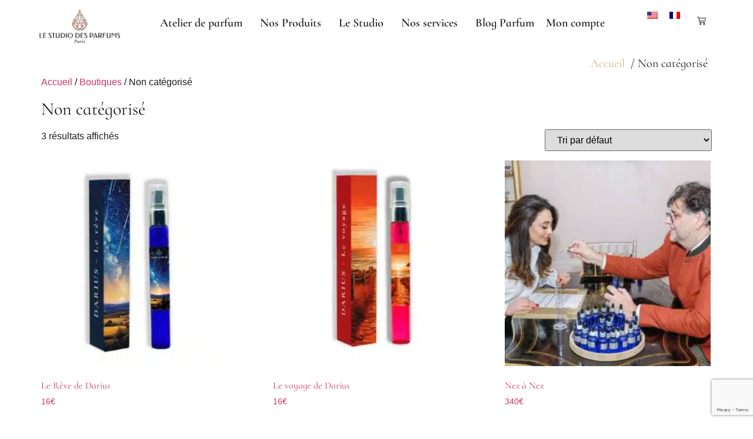

--- FILE ---
content_type: text/html; charset=UTF-8
request_url: https://studiodesparfums-paris.fr/uncategorized/
body_size: 29984
content:
<!doctype html>
<html lang="fr">
<head><script data-no-optimize="1">var litespeed_docref=sessionStorage.getItem("litespeed_docref");litespeed_docref&&(Object.defineProperty(document,"referrer",{get:function(){return litespeed_docref}}),sessionStorage.removeItem("litespeed_docref"));</script>
	<meta charset="UTF-8">
	<meta name="viewport" content="width=device-width, initial-scale=1">
	<link rel="profile" href="https://gmpg.org/xfn/11">
	<title>Non catégorisé - Le Studio des Parfums</title>
	<style>img:is([sizes="auto" i], [sizes^="auto," i]) { contain-intrinsic-size: 3000px 1500px }</style>
	<!-- Google tag (gtag.js) consent mode dataLayer added by Site Kit -->
<script id="google_gtagjs-js-consent-mode-data-layer" src="[data-uri]" defer></script>
<!-- End Google tag (gtag.js) consent mode dataLayer added by Site Kit -->
<meta name="robots" content="index, follow, max-snippet:-1, max-image-preview:large, max-video-preview:-1">
<link rel="canonical" href="https://studiodesparfums-paris.fr/uncategorized/">
<meta property="og:url" content="https://studiodesparfums-paris.fr/uncategorized/">
<meta property="og:site_name" content="Le Studio des Parfums">
<meta property="og:locale" content="fr_FR">
<meta property="og:type" content="object">
<meta property="og:title" content="Non catégorisé - Le Studio des Parfums">
<meta property="og:image" content="https://studiodesparfums-paris.fr/wp-content/uploads/2023/08/cropped-logo-sdp-site.png">
<meta property="og:image:secure_url" content="https://studiodesparfums-paris.fr/wp-content/uploads/2023/08/cropped-logo-sdp-site.png">
<meta property="og:image:width" content="1843">
<meta property="og:image:height" content="765">
<meta property="og:image:alt" content="logo le studio des parfums">
<meta name="twitter:card" content="summary">
<meta name="twitter:title" content="Non catégorisé - Le Studio des Parfums">
<meta name="twitter:image" content="https://studiodesparfums-paris.fr/wp-content/uploads/2023/08/logo-sdp-site.png">
<link rel='dns-prefetch' href='//www.googletagmanager.com' />
<link rel='dns-prefetch' href='//www.gstatic.com' />
<link rel='dns-prefetch' href='//d13sozod7hpim.cloudfront.net' />
<link rel='dns-prefetch' href='//www.google.com' />
<link rel='dns-prefetch' href='//pagead2.googlesyndication.com' />
<link rel='dns-prefetch' href='//conversations-widget.brevo.com' />
<link rel='dns-prefetch' href='//script.hotjar.com' />
<link rel='dns-prefetch' href='//cdn.taboola.com' />
<link rel="alternate" type="application/rss+xml" title="Le Studio des Parfums &raquo; Flux" href="https://studiodesparfums-paris.fr/feed/" />
<link rel="alternate" type="application/rss+xml" title="Le Studio des Parfums &raquo; Flux des commentaires" href="https://studiodesparfums-paris.fr/comments/feed/" />
<link rel="alternate" type="application/rss+xml" title="Flux pour Le Studio des Parfums &raquo; Non catégorisé Catégorie" href="https://studiodesparfums-paris.fr/uncategorized/feed/" />

<link rel='stylesheet' id='wp-block-library-css' href='https://studiodesparfums-paris.fr/wp-includes/css/dist/block-library/style.min.css?ver=6.8.3' media='all' />
<style id='wpseopress-local-business-style-inline-css'>
span.wp-block-wpseopress-local-business-field{margin-right:8px}

</style>
<link rel='stylesheet' id='ht-contactform-block-style-css' href='https://studiodesparfums-paris.fr/wp-content/plugins/ht-contactform/blocks/src/assets/css/style-index.css?ver=2.6.0' media='all' />
<style id='global-styles-inline-css'>
:root{--wp--preset--aspect-ratio--square: 1;--wp--preset--aspect-ratio--4-3: 4/3;--wp--preset--aspect-ratio--3-4: 3/4;--wp--preset--aspect-ratio--3-2: 3/2;--wp--preset--aspect-ratio--2-3: 2/3;--wp--preset--aspect-ratio--16-9: 16/9;--wp--preset--aspect-ratio--9-16: 9/16;--wp--preset--color--black: #000000;--wp--preset--color--cyan-bluish-gray: #abb8c3;--wp--preset--color--white: #ffffff;--wp--preset--color--pale-pink: #f78da7;--wp--preset--color--vivid-red: #cf2e2e;--wp--preset--color--luminous-vivid-orange: #ff6900;--wp--preset--color--luminous-vivid-amber: #fcb900;--wp--preset--color--light-green-cyan: #7bdcb5;--wp--preset--color--vivid-green-cyan: #00d084;--wp--preset--color--pale-cyan-blue: #8ed1fc;--wp--preset--color--vivid-cyan-blue: #0693e3;--wp--preset--color--vivid-purple: #9b51e0;--wp--preset--gradient--vivid-cyan-blue-to-vivid-purple: linear-gradient(135deg,rgba(6,147,227,1) 0%,rgb(155,81,224) 100%);--wp--preset--gradient--light-green-cyan-to-vivid-green-cyan: linear-gradient(135deg,rgb(122,220,180) 0%,rgb(0,208,130) 100%);--wp--preset--gradient--luminous-vivid-amber-to-luminous-vivid-orange: linear-gradient(135deg,rgba(252,185,0,1) 0%,rgba(255,105,0,1) 100%);--wp--preset--gradient--luminous-vivid-orange-to-vivid-red: linear-gradient(135deg,rgba(255,105,0,1) 0%,rgb(207,46,46) 100%);--wp--preset--gradient--very-light-gray-to-cyan-bluish-gray: linear-gradient(135deg,rgb(238,238,238) 0%,rgb(169,184,195) 100%);--wp--preset--gradient--cool-to-warm-spectrum: linear-gradient(135deg,rgb(74,234,220) 0%,rgb(151,120,209) 20%,rgb(207,42,186) 40%,rgb(238,44,130) 60%,rgb(251,105,98) 80%,rgb(254,248,76) 100%);--wp--preset--gradient--blush-light-purple: linear-gradient(135deg,rgb(255,206,236) 0%,rgb(152,150,240) 100%);--wp--preset--gradient--blush-bordeaux: linear-gradient(135deg,rgb(254,205,165) 0%,rgb(254,45,45) 50%,rgb(107,0,62) 100%);--wp--preset--gradient--luminous-dusk: linear-gradient(135deg,rgb(255,203,112) 0%,rgb(199,81,192) 50%,rgb(65,88,208) 100%);--wp--preset--gradient--pale-ocean: linear-gradient(135deg,rgb(255,245,203) 0%,rgb(182,227,212) 50%,rgb(51,167,181) 100%);--wp--preset--gradient--electric-grass: linear-gradient(135deg,rgb(202,248,128) 0%,rgb(113,206,126) 100%);--wp--preset--gradient--midnight: linear-gradient(135deg,rgb(2,3,129) 0%,rgb(40,116,252) 100%);--wp--preset--font-size--small: 13px;--wp--preset--font-size--medium: 20px;--wp--preset--font-size--large: 36px;--wp--preset--font-size--x-large: 42px;--wp--preset--spacing--20: 0.44rem;--wp--preset--spacing--30: 0.67rem;--wp--preset--spacing--40: 1rem;--wp--preset--spacing--50: 1.5rem;--wp--preset--spacing--60: 2.25rem;--wp--preset--spacing--70: 3.38rem;--wp--preset--spacing--80: 5.06rem;--wp--preset--shadow--natural: 6px 6px 9px rgba(0, 0, 0, 0.2);--wp--preset--shadow--deep: 12px 12px 50px rgba(0, 0, 0, 0.4);--wp--preset--shadow--sharp: 6px 6px 0px rgba(0, 0, 0, 0.2);--wp--preset--shadow--outlined: 6px 6px 0px -3px rgba(255, 255, 255, 1), 6px 6px rgba(0, 0, 0, 1);--wp--preset--shadow--crisp: 6px 6px 0px rgba(0, 0, 0, 1);}:root { --wp--style--global--content-size: 800px;--wp--style--global--wide-size: 1200px; }:where(body) { margin: 0; }.wp-site-blocks > .alignleft { float: left; margin-right: 2em; }.wp-site-blocks > .alignright { float: right; margin-left: 2em; }.wp-site-blocks > .aligncenter { justify-content: center; margin-left: auto; margin-right: auto; }:where(.wp-site-blocks) > * { margin-block-start: 24px; margin-block-end: 0; }:where(.wp-site-blocks) > :first-child { margin-block-start: 0; }:where(.wp-site-blocks) > :last-child { margin-block-end: 0; }:root { --wp--style--block-gap: 24px; }:root :where(.is-layout-flow) > :first-child{margin-block-start: 0;}:root :where(.is-layout-flow) > :last-child{margin-block-end: 0;}:root :where(.is-layout-flow) > *{margin-block-start: 24px;margin-block-end: 0;}:root :where(.is-layout-constrained) > :first-child{margin-block-start: 0;}:root :where(.is-layout-constrained) > :last-child{margin-block-end: 0;}:root :where(.is-layout-constrained) > *{margin-block-start: 24px;margin-block-end: 0;}:root :where(.is-layout-flex){gap: 24px;}:root :where(.is-layout-grid){gap: 24px;}.is-layout-flow > .alignleft{float: left;margin-inline-start: 0;margin-inline-end: 2em;}.is-layout-flow > .alignright{float: right;margin-inline-start: 2em;margin-inline-end: 0;}.is-layout-flow > .aligncenter{margin-left: auto !important;margin-right: auto !important;}.is-layout-constrained > .alignleft{float: left;margin-inline-start: 0;margin-inline-end: 2em;}.is-layout-constrained > .alignright{float: right;margin-inline-start: 2em;margin-inline-end: 0;}.is-layout-constrained > .aligncenter{margin-left: auto !important;margin-right: auto !important;}.is-layout-constrained > :where(:not(.alignleft):not(.alignright):not(.alignfull)){max-width: var(--wp--style--global--content-size);margin-left: auto !important;margin-right: auto !important;}.is-layout-constrained > .alignwide{max-width: var(--wp--style--global--wide-size);}body .is-layout-flex{display: flex;}.is-layout-flex{flex-wrap: wrap;align-items: center;}.is-layout-flex > :is(*, div){margin: 0;}body .is-layout-grid{display: grid;}.is-layout-grid > :is(*, div){margin: 0;}body{padding-top: 0px;padding-right: 0px;padding-bottom: 0px;padding-left: 0px;}a:where(:not(.wp-element-button)){text-decoration: underline;}:root :where(.wp-element-button, .wp-block-button__link){background-color: #32373c;border-width: 0;color: #fff;font-family: inherit;font-size: inherit;line-height: inherit;padding: calc(0.667em + 2px) calc(1.333em + 2px);text-decoration: none;}.has-black-color{color: var(--wp--preset--color--black) !important;}.has-cyan-bluish-gray-color{color: var(--wp--preset--color--cyan-bluish-gray) !important;}.has-white-color{color: var(--wp--preset--color--white) !important;}.has-pale-pink-color{color: var(--wp--preset--color--pale-pink) !important;}.has-vivid-red-color{color: var(--wp--preset--color--vivid-red) !important;}.has-luminous-vivid-orange-color{color: var(--wp--preset--color--luminous-vivid-orange) !important;}.has-luminous-vivid-amber-color{color: var(--wp--preset--color--luminous-vivid-amber) !important;}.has-light-green-cyan-color{color: var(--wp--preset--color--light-green-cyan) !important;}.has-vivid-green-cyan-color{color: var(--wp--preset--color--vivid-green-cyan) !important;}.has-pale-cyan-blue-color{color: var(--wp--preset--color--pale-cyan-blue) !important;}.has-vivid-cyan-blue-color{color: var(--wp--preset--color--vivid-cyan-blue) !important;}.has-vivid-purple-color{color: var(--wp--preset--color--vivid-purple) !important;}.has-black-background-color{background-color: var(--wp--preset--color--black) !important;}.has-cyan-bluish-gray-background-color{background-color: var(--wp--preset--color--cyan-bluish-gray) !important;}.has-white-background-color{background-color: var(--wp--preset--color--white) !important;}.has-pale-pink-background-color{background-color: var(--wp--preset--color--pale-pink) !important;}.has-vivid-red-background-color{background-color: var(--wp--preset--color--vivid-red) !important;}.has-luminous-vivid-orange-background-color{background-color: var(--wp--preset--color--luminous-vivid-orange) !important;}.has-luminous-vivid-amber-background-color{background-color: var(--wp--preset--color--luminous-vivid-amber) !important;}.has-light-green-cyan-background-color{background-color: var(--wp--preset--color--light-green-cyan) !important;}.has-vivid-green-cyan-background-color{background-color: var(--wp--preset--color--vivid-green-cyan) !important;}.has-pale-cyan-blue-background-color{background-color: var(--wp--preset--color--pale-cyan-blue) !important;}.has-vivid-cyan-blue-background-color{background-color: var(--wp--preset--color--vivid-cyan-blue) !important;}.has-vivid-purple-background-color{background-color: var(--wp--preset--color--vivid-purple) !important;}.has-black-border-color{border-color: var(--wp--preset--color--black) !important;}.has-cyan-bluish-gray-border-color{border-color: var(--wp--preset--color--cyan-bluish-gray) !important;}.has-white-border-color{border-color: var(--wp--preset--color--white) !important;}.has-pale-pink-border-color{border-color: var(--wp--preset--color--pale-pink) !important;}.has-vivid-red-border-color{border-color: var(--wp--preset--color--vivid-red) !important;}.has-luminous-vivid-orange-border-color{border-color: var(--wp--preset--color--luminous-vivid-orange) !important;}.has-luminous-vivid-amber-border-color{border-color: var(--wp--preset--color--luminous-vivid-amber) !important;}.has-light-green-cyan-border-color{border-color: var(--wp--preset--color--light-green-cyan) !important;}.has-vivid-green-cyan-border-color{border-color: var(--wp--preset--color--vivid-green-cyan) !important;}.has-pale-cyan-blue-border-color{border-color: var(--wp--preset--color--pale-cyan-blue) !important;}.has-vivid-cyan-blue-border-color{border-color: var(--wp--preset--color--vivid-cyan-blue) !important;}.has-vivid-purple-border-color{border-color: var(--wp--preset--color--vivid-purple) !important;}.has-vivid-cyan-blue-to-vivid-purple-gradient-background{background: var(--wp--preset--gradient--vivid-cyan-blue-to-vivid-purple) !important;}.has-light-green-cyan-to-vivid-green-cyan-gradient-background{background: var(--wp--preset--gradient--light-green-cyan-to-vivid-green-cyan) !important;}.has-luminous-vivid-amber-to-luminous-vivid-orange-gradient-background{background: var(--wp--preset--gradient--luminous-vivid-amber-to-luminous-vivid-orange) !important;}.has-luminous-vivid-orange-to-vivid-red-gradient-background{background: var(--wp--preset--gradient--luminous-vivid-orange-to-vivid-red) !important;}.has-very-light-gray-to-cyan-bluish-gray-gradient-background{background: var(--wp--preset--gradient--very-light-gray-to-cyan-bluish-gray) !important;}.has-cool-to-warm-spectrum-gradient-background{background: var(--wp--preset--gradient--cool-to-warm-spectrum) !important;}.has-blush-light-purple-gradient-background{background: var(--wp--preset--gradient--blush-light-purple) !important;}.has-blush-bordeaux-gradient-background{background: var(--wp--preset--gradient--blush-bordeaux) !important;}.has-luminous-dusk-gradient-background{background: var(--wp--preset--gradient--luminous-dusk) !important;}.has-pale-ocean-gradient-background{background: var(--wp--preset--gradient--pale-ocean) !important;}.has-electric-grass-gradient-background{background: var(--wp--preset--gradient--electric-grass) !important;}.has-midnight-gradient-background{background: var(--wp--preset--gradient--midnight) !important;}.has-small-font-size{font-size: var(--wp--preset--font-size--small) !important;}.has-medium-font-size{font-size: var(--wp--preset--font-size--medium) !important;}.has-large-font-size{font-size: var(--wp--preset--font-size--large) !important;}.has-x-large-font-size{font-size: var(--wp--preset--font-size--x-large) !important;}
:root :where(.wp-block-pullquote){font-size: 1.5em;line-height: 1.6;}
</style>
<link rel='stylesheet' id='contact-form-7-css' href='https://studiodesparfums-paris.fr/wp-content/plugins/contact-form-7/includes/css/styles.css?ver=6.1.4' media='all' />
<link rel='stylesheet' id='cf7-extension-front-style-css' href='https://studiodesparfums-paris.fr/wp-content/plugins/extensions-for-cf7/assets/css/cf7-extension-front-style.css?ver=3.4.0' media='all' />
<link rel='stylesheet' id='woocommerce-layout-css' href='https://studiodesparfums-paris.fr/wp-content/plugins/woocommerce/assets/css/woocommerce-layout.css?ver=10.3.7' media='all' />
<link rel='stylesheet' id='woocommerce-smallscreen-css' href='https://studiodesparfums-paris.fr/wp-content/plugins/woocommerce/assets/css/woocommerce-smallscreen.css?ver=10.3.7' media='only screen and (max-width: 768px)' />
<link rel='stylesheet' id='woocommerce-general-css' href='https://studiodesparfums-paris.fr/wp-content/plugins/woocommerce/assets/css/woocommerce.css?ver=10.3.7' media='all' />
<style id='woocommerce-inline-inline-css'>
.woocommerce form .form-row .required { visibility: visible; }
</style>
<link rel='stylesheet' id='pretty-checkbox-css' href='https://studiodesparfums-paris.fr/wp-content/plugins/deposits-for-woocommerce/assets/css/pretty-checkbox.min.css?ver=1.3.7' media='all' />
<style id='pretty-checkbox-inline-css'>


            .pretty.p-default input:checked~.state label:after,
            .pretty.p-default:not(.p-fill) input:checked~.state.p-primary-o label:after
            {
                            background: #5cb85c !important;
            }
            .pretty input:checked~.state.p-primary-o label:before, .pretty.p-toggle .state.p-primary-o label:before {
                border-color: #5cb85c !important;
            }
</style>
<link rel='stylesheet' id='trp-language-switcher-style-css' href='https://studiodesparfums-paris.fr/wp-content/plugins/translatepress-multilingual/assets/css/trp-language-switcher.css?ver=3.0.6' media='all' />
<link rel='stylesheet' id='jquery-ui-style-css' href='https://studiodesparfums-paris.fr/wp-content/plugins/woocommerce-bookings/dist/jquery-ui-styles.css?ver=1.11.4-wc-bookings.2.2.9' media='all' />
<link rel='stylesheet' id='wc-bookings-styles-css' href='https://studiodesparfums-paris.fr/wp-content/plugins/woocommerce-bookings/dist/frontend.css?ver=2.2.9' media='all' />
<link rel='stylesheet' id='mwb_wgm_common_css-css' href='https://studiodesparfums-paris.fr/wp-content/plugins/woocommerce-ultimate-gift-card/assets/css/mwb_wgm_common.css?ver=6.8.3' media='all' />
<link rel='stylesheet' id='brands-styles-css' href='https://studiodesparfums-paris.fr/wp-content/plugins/woocommerce/assets/css/brands.css?ver=10.3.7' media='all' />
<link rel='stylesheet' id='hello-elementor-css' href='https://studiodesparfums-paris.fr/wp-content/themes/hello-elementor/assets/css/reset.css?ver=3.4.5' media='all' />
<link rel='stylesheet' id='hello-elementor-theme-style-css' href='https://studiodesparfums-paris.fr/wp-content/themes/hello-elementor/assets/css/theme.css?ver=3.4.5' media='all' />
<link rel='stylesheet' id='hello-elementor-header-footer-css' href='https://studiodesparfums-paris.fr/wp-content/themes/hello-elementor/assets/css/header-footer.css?ver=3.4.5' media='all' />
<link rel='stylesheet' id='elementor-frontend-css' href='https://studiodesparfums-paris.fr/wp-content/plugins/elementor/assets/css/frontend.min.css?ver=3.34.1' media='all' />
<style id='elementor-frontend-inline-css'>
.elementor-kit-871566{--e-global-color-secondary:#D8B280;--e-global-color-primary:#1A1A1A;--e-global-color-text:#6A6A6A;--e-global-color-accent:#1A1A1A;--e-global-color-2b308ef:#F0E9DF;--e-global-color-23d7374:#D8B280;--e-global-color-c138af9:#8F654D;--e-global-color-f765a02:#29261D;--e-global-color-40b5b27:#EF2E8A;--e-global-color-1b39347:#588AC5;--e-global-color-141e105:#FFFFFF;--e-global-color-97bd4ab:#9B1B30;--e-global-color-7742c21:#FAFAFA;--e-global-typography-primary-font-family:"Cormorant Infant";--e-global-typography-primary-font-weight:400;--e-global-typography-secondary-font-family:"Raleway";--e-global-typography-secondary-font-weight:400;--e-global-typography-text-font-family:"Cormorant Infant";--e-global-typography-text-font-weight:400;--e-global-typography-accent-font-family:"Cormorant Infant";--e-global-typography-accent-font-weight:500;--e-global-typography-2c160d4-font-family:"Lato";--e-global-typography-2c160d4-font-size:17px;--e-global-typography-2c160d4-font-weight:400;--e-global-typography-2c160d4-font-style:normal;--e-global-typography-24329c8-font-family:"Cormorant Infant";--e-global-typography-24329c8-font-size:30px;--e-global-typography-24329c8-font-weight:700;--e-global-typography-24329c8-font-style:italic;--e-global-typography-24329c8-line-height:39px;--e-global-typography-ff7a495-font-family:"Corinthia";--e-global-typography-ff7a495-font-size:47px;--e-global-typography-ff7a495-font-weight:400;--e-global-typography-ff7a495-font-style:italic;--e-global-typography-ff7a495-line-height:39px;--e-global-typography-ab48fed-font-family:"Cormorant Infant";--e-global-typography-ab48fed-font-size:30px;--e-global-typography-ab48fed-font-weight:400;--e-global-typography-357ca5a-font-family:"Allura";--e-global-typography-357ca5a-font-size:39px;--e-global-typography-357ca5a-font-weight:400;--e-global-typography-11655d1-font-family:"Lato";--e-global-typography-11655d1-font-size:20px;--e-global-typography-11655d1-font-weight:400;--e-global-typography-11655d1-font-style:normal;--e-global-typography-c448bff-font-family:"Cormorant Infant";--e-global-typography-c448bff-font-size:22px;--e-global-typography-c448bff-font-weight:800;--e-global-typography-c448bff-font-style:italic;--e-global-typography-c448bff-line-height:39px;color:var( --e-global-color-primary );}.elementor-kit-871566 button,.elementor-kit-871566 input[type="button"],.elementor-kit-871566 input[type="submit"],.elementor-kit-871566 .elementor-button{background-color:#FFFFFF;color:var( --e-global-color-accent );border-radius:5% 5% 5% 5%;}.elementor-kit-871566 button:hover,.elementor-kit-871566 button:focus,.elementor-kit-871566 input[type="button"]:hover,.elementor-kit-871566 input[type="button"]:focus,.elementor-kit-871566 input[type="submit"]:hover,.elementor-kit-871566 input[type="submit"]:focus,.elementor-kit-871566 .elementor-button:hover,.elementor-kit-871566 .elementor-button:focus{background-color:#FFFFFF;color:var( --e-global-color-secondary );border-radius:3% 3% 3% 3%;}.elementor-kit-871566 e-page-transition{background-color:var( --e-global-color-2b308ef );}.elementor-kit-871566 h1{color:var( --e-global-color-primary );font-family:"Cormorant Infant", Lato;font-size:30px;font-weight:400;}.elementor-kit-871566 h2{font-family:"Cormorant Infant", Lato;font-size:30px;font-weight:400;}.elementor-kit-871566 h4{font-family:var( --e-global-typography-ab48fed-font-family ), Lato;font-size:var( --e-global-typography-ab48fed-font-size );font-weight:var( --e-global-typography-ab48fed-font-weight );}.elementor-section.elementor-section-boxed > .elementor-container{max-width:100%;}.e-con{--container-max-width:100%;--container-default-padding-top:3px;--container-default-padding-right:6px;--container-default-padding-bottom:3px;--container-default-padding-left:6px;}.elementor-widget:not(:last-child){margin-block-end:20px;}.elementor-element{--widgets-spacing:20px 20px;--widgets-spacing-row:20px;--widgets-spacing-column:20px;}{}h1.entry-title{display:var(--page-title-display);}@media(max-width:1024px){.elementor-kit-871566 h4{font-size:var( --e-global-typography-ab48fed-font-size );}.elementor-section.elementor-section-boxed > .elementor-container{max-width:1024px;}.e-con{--container-max-width:1024px;}}@media(max-width:767px){.elementor-kit-871566{--e-global-typography-secondary-font-size:14px;--e-global-typography-2c160d4-font-size:14px;--e-global-typography-11655d1-font-size:14px;}.elementor-kit-871566 h4{font-size:var( --e-global-typography-ab48fed-font-size );}.elementor-section.elementor-section-boxed > .elementor-container{max-width:767px;}.e-con{--container-max-width:767px;}}
.elementor-871559 .elementor-element.elementor-element-100f6b4a{--display:flex;--flex-direction:row;--container-widget-width:initial;--container-widget-height:100%;--container-widget-flex-grow:1;--container-widget-align-self:stretch;--flex-wrap-mobile:wrap;--justify-content:center;--gap:0px 0px;--row-gap:0px;--column-gap:0px;--padding-top:1%;--padding-bottom:1%;--padding-left:1%;--padding-right:1%;}.elementor-871559 .elementor-element.elementor-element-100f6b4a:not(.elementor-motion-effects-element-type-background), .elementor-871559 .elementor-element.elementor-element-100f6b4a > .elementor-motion-effects-container > .elementor-motion-effects-layer{background-color:var( --e-global-color-141e105 );}.elementor-871559 .elementor-element.elementor-element-1bb43d0c{--display:flex;--flex-direction:row;--container-widget-width:calc( ( 1 - var( --container-widget-flex-grow ) ) * 100% );--container-widget-height:100%;--container-widget-flex-grow:1;--container-widget-align-self:stretch;--flex-wrap-mobile:wrap;--justify-content:space-between;--align-items:center;}.elementor-871559 .elementor-element.elementor-element-1bb43d0c.e-con{--flex-grow:0;--flex-shrink:0;}.elementor-871559 .elementor-element.elementor-element-3f91abaf{width:var( --container-widget-width, 100% );max-width:100%;--container-widget-width:100%;--container-widget-flex-grow:0;text-align:center;}.elementor-871559 .elementor-element.elementor-element-3f91abaf.elementor-element{--flex-grow:0;--flex-shrink:0;}.elementor-871559 .elementor-element.elementor-element-385d57d{--display:flex;--justify-content:center;--align-items:center;--container-widget-width:calc( ( 1 - var( --container-widget-flex-grow ) ) * 100% );}.elementor-871559 .elementor-element.elementor-element-385d57d.e-con{--flex-grow:0;--flex-shrink:0;}.elementor-871559 .elementor-element.elementor-element-17faf402 .elementor-menu-toggle{margin:0 auto;}.elementor-871559 .elementor-element.elementor-element-17faf402 .elementor-nav-menu .elementor-item{font-family:"Cormorant Infant", Lato;font-size:20px;font-weight:600;}.elementor-871559 .elementor-element.elementor-element-17faf402 .elementor-nav-menu--main .elementor-item{color:var( --e-global-color-primary );fill:var( --e-global-color-primary );padding-left:0.5em;padding-right:0.5em;}.elementor-871559 .elementor-element.elementor-element-17faf402 .elementor-nav-menu--dropdown .elementor-item, .elementor-871559 .elementor-element.elementor-element-17faf402 .elementor-nav-menu--dropdown  .elementor-sub-item{font-family:"Cormorant Infant", Lato;font-size:18px;font-weight:400;}.elementor-871559 .elementor-element.elementor-element-5ebe35a4{--display:flex;--flex-direction:row;--container-widget-width:calc( ( 1 - var( --container-widget-flex-grow ) ) * 100% );--container-widget-height:100%;--container-widget-flex-grow:1;--container-widget-align-self:stretch;--flex-wrap-mobile:wrap;--justify-content:center;--align-items:center;}.elementor-871559 .elementor-element.elementor-element-5ebe35a4.e-con{--flex-grow:0;--flex-shrink:0;}.elementor-871559 .elementor-element.elementor-element-53c43f52 > .elementor-widget-container{padding:0px 0px 0px 0px;}.elementor-871559 .elementor-element.elementor-element-53c43f52.elementor-element{--flex-grow:0;--flex-shrink:0;}.elementor-871559 .elementor-element.elementor-element-53c43f52 .elementor-nav-menu--main .elementor-item{padding-left:0px;padding-right:0px;padding-top:0px;padding-bottom:0px;}.elementor-871559 .elementor-element.elementor-element-53c43f52{--e-nav-menu-horizontal-menu-item-margin:calc( 10px / 2 );}.elementor-871559 .elementor-element.elementor-element-53c43f52 .elementor-nav-menu--main:not(.elementor-nav-menu--layout-horizontal) .elementor-nav-menu > li:not(:last-child){margin-bottom:10px;}.elementor-871559 .elementor-element.elementor-element-57a09a10{width:auto;max-width:auto;--main-alignment:center;--divider-style:solid;--subtotal-divider-style:solid;--elementor-remove-from-cart-button:none;--remove-from-cart-button:block;--toggle-button-icon-color:var( --e-global-color-primary );--toggle-button-border-width:0px;--items-indicator-text-color:var( --e-global-color-accent );--cart-border-style:none;--cart-close-button-color:var( --e-global-color-secondary );--product-variations-color:var( --e-global-color-accent );--product-price-color:var( --e-global-color-secondary );--cart-footer-layout:1fr 1fr;--products-max-height-sidecart:calc(100vh - 240px);--products-max-height-minicart:calc(100vh - 385px);--view-cart-button-background-color:var( --e-global-color-secondary );--checkout-button-background-color:var( --e-global-color-primary );}.elementor-871559 .elementor-element.elementor-element-57a09a10 .widget_shopping_cart_content{--subtotal-divider-left-width:0;--subtotal-divider-right-width:0;}.elementor-871559 .elementor-element.elementor-element-57a09a10 .elementor-menu-cart__product-name a{font-family:"Cormorant Infant", Lato;font-size:20px;font-weight:400;color:var( --e-global-color-primary );}.elementor-871559 .elementor-element.elementor-element-45c79760{--display:flex;--flex-direction:row;--container-widget-width:initial;--container-widget-height:100%;--container-widget-flex-grow:1;--container-widget-align-self:stretch;--flex-wrap-mobile:wrap;--justify-content:flex-end;--margin-top:0%;--margin-bottom:0%;--margin-left:0%;--margin-right:0%;--padding-top:0%;--padding-bottom:0%;--padding-left:0%;--padding-right:6%;}.elementor-871559 .elementor-element.elementor-element-20b855c9 .breadcrumb{text-align:left;font-family:"Cormorant Infant", Lato;font-size:20px;font-weight:400;font-style:normal;line-height:39px;color:var( --e-global-color-primary );}.elementor-871559 .elementor-element.elementor-element-20b855c9 .breadcrumb a{color:var( --e-global-color-secondary );}.elementor-871559 .elementor-element.elementor-element-20b855c9 .breadcrumb a:hover{color:var( --e-global-color-secondary );}.elementor-871559{margin:0px 0px 0px 0px;padding:0px 0px 0px 0px;}.elementor-theme-builder-content-area{height:400px;}.elementor-location-header:before, .elementor-location-footer:before{content:"";display:table;clear:both;}@media(max-width:767px){.elementor-871559 .elementor-element.elementor-element-1bb43d0c{--width:30%;--justify-content:center;}.elementor-871559 .elementor-element.elementor-element-1bb43d0c.e-con{--order:-99999 /* order start hack */;}.elementor-871559 .elementor-element.elementor-element-3f91abaf{--container-widget-width:100%;--container-widget-flex-grow:0;width:var( --container-widget-width, 100% );max-width:100%;}.elementor-871559 .elementor-element.elementor-element-3f91abaf img{max-width:100%;}.elementor-871559 .elementor-element.elementor-element-385d57d{--width:20%;--justify-content:center;--align-items:flex-start;--container-widget-width:calc( ( 1 - var( --container-widget-flex-grow ) ) * 100% );}.elementor-871559 .elementor-element.elementor-element-385d57d.e-con{--order:99999 /* order end hack */;}.elementor-871559 .elementor-element.elementor-element-17faf402{width:var( --container-widget-width, 75% );max-width:75%;--container-widget-width:75%;--container-widget-flex-grow:0;}.elementor-871559 .elementor-element.elementor-element-17faf402 > .elementor-widget-container{margin:10px 10px 10px 10px;}.elementor-871559 .elementor-element.elementor-element-17faf402 .elementor-nav-menu .elementor-item{font-size:20px;}.elementor-871559 .elementor-element.elementor-element-17faf402 .elementor-nav-menu--main .elementor-item{padding-left:0.1em;padding-right:0.1em;}.elementor-871559 .elementor-element.elementor-element-5ebe35a4{--width:39%;--justify-content:flex-start;--align-items:center;--container-widget-width:calc( ( 1 - var( --container-widget-flex-grow ) ) * 100% );--gap:0px 0px;--row-gap:0px;--column-gap:0px;}.elementor-871559 .elementor-element.elementor-element-53c43f52{width:var( --container-widget-width, 63% );max-width:63%;--container-widget-width:63%;--container-widget-flex-grow:0;}.elementor-871559 .elementor-element.elementor-element-53c43f52.elementor-element{--align-self:center;}.elementor-871559 .elementor-element.elementor-element-57a09a10{width:var( --container-widget-width, 31% );max-width:31%;--container-widget-width:31%;--container-widget-flex-grow:0;--main-alignment:center;}.elementor-871559 .elementor-element.elementor-element-20b855c9 .breadcrumb{font-size:19px;}}@media(min-width:768px){.elementor-871559 .elementor-element.elementor-element-100f6b4a{--content-width:70%;}.elementor-871559 .elementor-element.elementor-element-1bb43d0c{--width:17.187%;}.elementor-871559 .elementor-element.elementor-element-5ebe35a4{--width:15%;}}
.elementor-871571 .elementor-element.elementor-element-6acd5420{--display:flex;--flex-direction:row;--container-widget-width:initial;--container-widget-height:100%;--container-widget-flex-grow:1;--container-widget-align-self:stretch;--flex-wrap-mobile:wrap;--gap:0px 0px;--row-gap:0px;--column-gap:0px;--flex-wrap:wrap;--padding-top:3%;--padding-bottom:1%;--padding-left:1%;--padding-right:1%;}.elementor-871571 .elementor-element.elementor-element-6acd5420:not(.elementor-motion-effects-element-type-background), .elementor-871571 .elementor-element.elementor-element-6acd5420 > .elementor-motion-effects-container > .elementor-motion-effects-layer{background-color:var( --e-global-color-primary );}.elementor-871571 .elementor-element.elementor-element-70b6a652{--display:flex;--flex-direction:column;--container-widget-width:calc( ( 1 - var( --container-widget-flex-grow ) ) * 100% );--container-widget-height:initial;--container-widget-flex-grow:0;--container-widget-align-self:initial;--flex-wrap-mobile:wrap;--justify-content:flex-start;--align-items:center;--padding-top:1%;--padding-bottom:1%;--padding-left:1%;--padding-right:1%;}.elementor-871571 .elementor-element.elementor-element-389c1edf{text-align:center;}.elementor-871571 .elementor-element.elementor-element-389c1edf .elementor-heading-title{color:var( --e-global-color-141e105 );}.elementor-871571 .elementor-element.elementor-element-5f65caf5 .elementor-nav-menu .elementor-item{font-family:"Cormorant Infant", Lato;font-size:20px;font-weight:600;}.elementor-871571 .elementor-element.elementor-element-5f65caf5 .elementor-nav-menu--main .elementor-item{color:var( --e-global-color-141e105 );fill:var( --e-global-color-141e105 );padding-top:6px;padding-bottom:6px;}.elementor-871571 .elementor-element.elementor-element-5f65caf5 .elementor-nav-menu--main .elementor-item:hover,
					.elementor-871571 .elementor-element.elementor-element-5f65caf5 .elementor-nav-menu--main .elementor-item.elementor-item-active,
					.elementor-871571 .elementor-element.elementor-element-5f65caf5 .elementor-nav-menu--main .elementor-item.highlighted,
					.elementor-871571 .elementor-element.elementor-element-5f65caf5 .elementor-nav-menu--main .elementor-item:focus{color:var( --e-global-color-secondary );fill:var( --e-global-color-secondary );}.elementor-871571 .elementor-element.elementor-element-464051ef{--display:flex;--flex-direction:column;--container-widget-width:calc( ( 1 - var( --container-widget-flex-grow ) ) * 100% );--container-widget-height:initial;--container-widget-flex-grow:0;--container-widget-align-self:initial;--flex-wrap-mobile:wrap;--justify-content:flex-start;--align-items:center;--padding-top:1%;--padding-bottom:1%;--padding-left:1%;--padding-right:1%;}.elementor-871571 .elementor-element.elementor-element-669d38ed{text-align:center;}.elementor-871571 .elementor-element.elementor-element-669d38ed .elementor-heading-title{color:var( --e-global-color-141e105 );}.elementor-871571 .elementor-element.elementor-element-3c447bc2{text-align:center;font-family:"Cormorant Infant", Lato;font-size:20px;font-weight:600;line-height:24px;color:var( --e-global-color-141e105 );}.elementor-871571 .elementor-element.elementor-element-4053349c{--display:flex;--flex-direction:column;--container-widget-width:calc( ( 1 - var( --container-widget-flex-grow ) ) * 100% );--container-widget-height:initial;--container-widget-flex-grow:0;--container-widget-align-self:initial;--flex-wrap-mobile:wrap;--justify-content:flex-start;--align-items:center;--padding-top:1%;--padding-bottom:1%;--padding-left:1%;--padding-right:1%;}.elementor-871571 .elementor-element.elementor-element-72d01f02{text-align:center;}.elementor-871571 .elementor-element.elementor-element-72d01f02 .elementor-heading-title{color:var( --e-global-color-141e105 );}.elementor-871571 .elementor-element.elementor-element-40693a07 .elementor-repeater-item-dacae84.elementor-social-icon{background-color:var( --e-global-color-primary );}.elementor-871571 .elementor-element.elementor-element-40693a07 .elementor-repeater-item-c42c33c.elementor-social-icon{background-color:var( --e-global-color-primary );}.elementor-871571 .elementor-element.elementor-element-40693a07 .elementor-repeater-item-b76c3ba.elementor-social-icon{background-color:var( --e-global-color-primary );}.elementor-871571 .elementor-element.elementor-element-40693a07 .elementor-repeater-item-4c2e18c.elementor-social-icon{background-color:var( --e-global-color-primary );}.elementor-871571 .elementor-element.elementor-element-40693a07 .elementor-repeater-item-b2dbfee.elementor-social-icon{background-color:var( --e-global-color-primary );}.elementor-871571 .elementor-element.elementor-element-40693a07{--grid-template-columns:repeat(0, auto);--grid-column-gap:5px;--grid-row-gap:0px;}.elementor-871571 .elementor-element.elementor-element-40693a07 .elementor-widget-container{text-align:center;}.elementor-871571 .elementor-element.elementor-element-40693a07 .elementor-social-icon{background-color:var( --e-global-color-primary );}.elementor-871571 .elementor-element.elementor-element-66bd2460{text-align:center;}.elementor-871571 .elementor-element.elementor-element-66bd2460 .elementor-heading-title{color:var( --e-global-color-141e105 );}.elementor-871571 .elementor-element.elementor-element-73106df8{width:var( --container-widget-width, 64% );max-width:64%;--container-widget-width:64%;--container-widget-flex-grow:0;--e-form-steps-indicators-spacing:20px;--e-form-steps-indicator-padding:30px;--e-form-steps-indicator-inactive-secondary-color:#ffffff;--e-form-steps-indicator-active-secondary-color:#ffffff;--e-form-steps-indicator-completed-secondary-color:#ffffff;--e-form-steps-divider-width:1px;--e-form-steps-divider-gap:10px;}.elementor-871571 .elementor-element.elementor-element-73106df8 .elementor-field-group{padding-right:calc( 10px/2 );padding-left:calc( 10px/2 );margin-bottom:10px;}.elementor-871571 .elementor-element.elementor-element-73106df8 .elementor-form-fields-wrapper{margin-left:calc( -10px/2 );margin-right:calc( -10px/2 );margin-bottom:-10px;}.elementor-871571 .elementor-element.elementor-element-73106df8 .elementor-field-group.recaptcha_v3-bottomleft, .elementor-871571 .elementor-element.elementor-element-73106df8 .elementor-field-group.recaptcha_v3-bottomright{margin-bottom:0;}body.rtl .elementor-871571 .elementor-element.elementor-element-73106df8 .elementor-labels-inline .elementor-field-group > label{padding-left:0px;}body:not(.rtl) .elementor-871571 .elementor-element.elementor-element-73106df8 .elementor-labels-inline .elementor-field-group > label{padding-right:0px;}body .elementor-871571 .elementor-element.elementor-element-73106df8 .elementor-labels-above .elementor-field-group > label{padding-bottom:0px;}.elementor-871571 .elementor-element.elementor-element-73106df8 .elementor-field-type-html{padding-bottom:0px;}.elementor-871571 .elementor-element.elementor-element-73106df8 .elementor-field-group .elementor-field:not(.elementor-select-wrapper){background-color:#ffffff;}.elementor-871571 .elementor-element.elementor-element-73106df8 .elementor-field-group .elementor-select-wrapper select{background-color:#ffffff;}.elementor-871571 .elementor-element.elementor-element-73106df8 .e-form__buttons__wrapper__button-next{background-color:#D8B280;color:var( --e-global-color-primary );}.elementor-871571 .elementor-element.elementor-element-73106df8 .elementor-button[type="submit"]{background-color:#D8B280;color:var( --e-global-color-primary );}.elementor-871571 .elementor-element.elementor-element-73106df8 .elementor-button[type="submit"] svg *{fill:var( --e-global-color-primary );}.elementor-871571 .elementor-element.elementor-element-73106df8 .e-form__buttons__wrapper__button-previous{color:#ffffff;}.elementor-871571 .elementor-element.elementor-element-73106df8 .e-form__buttons__wrapper__button-next:hover{color:#ffffff;}.elementor-871571 .elementor-element.elementor-element-73106df8 .elementor-button[type="submit"]:hover{color:#ffffff;}.elementor-871571 .elementor-element.elementor-element-73106df8 .elementor-button[type="submit"]:hover svg *{fill:#ffffff;}.elementor-871571 .elementor-element.elementor-element-73106df8 .e-form__buttons__wrapper__button-previous:hover{color:#ffffff;}.elementor-871571 .elementor-element.elementor-element-38f8813{--display:flex;--flex-direction:column;--container-widget-width:100%;--container-widget-height:initial;--container-widget-flex-grow:0;--container-widget-align-self:initial;--flex-wrap-mobile:wrap;}.elementor-871571 .elementor-element.elementor-element-631cac1c .elementor-nav-menu .elementor-item{font-family:"Cormorant Infant", Lato;font-weight:600;}.elementor-871571 .elementor-element.elementor-element-631cac1c .elementor-nav-menu--main .elementor-item{color:var( --e-global-color-141e105 );fill:var( --e-global-color-141e105 );}.elementor-theme-builder-content-area{height:400px;}.elementor-location-header:before, .elementor-location-footer:before{content:"";display:table;clear:both;}@media(min-width:768px){.elementor-871571 .elementor-element.elementor-element-70b6a652{--width:33%;}.elementor-871571 .elementor-element.elementor-element-464051ef{--width:33%;}.elementor-871571 .elementor-element.elementor-element-4053349c{--width:33%;}.elementor-871571 .elementor-element.elementor-element-38f8813{--width:100%;}}@media(max-width:767px){.elementor-871571 .elementor-element.elementor-element-6acd5420{--padding-top:12%;--padding-bottom:12%;--padding-left:12%;--padding-right:12%;}.elementor-871571 .elementor-element.elementor-element-70b6a652{--gap:1px 1px;--row-gap:1px;--column-gap:1px;--padding-top:0%;--padding-bottom:12%;--padding-left:0%;--padding-right:0%;}.elementor-871571 .elementor-element.elementor-element-464051ef{--gap:1px 1px;--row-gap:1px;--column-gap:1px;--padding-top:0%;--padding-bottom:12%;--padding-left:0%;--padding-right:0%;}.elementor-871571 .elementor-element.elementor-element-4053349c{--gap:1px 1px;--row-gap:1px;--column-gap:1px;--padding-top:0%;--padding-bottom:12%;--padding-left:0%;--padding-right:0%;}.elementor-871571 .elementor-element.elementor-element-38f8813{--gap:1px 1px;--row-gap:1px;--column-gap:1px;--padding-top:6%;--padding-bottom:6%;--padding-left:0%;--padding-right:0%;}.elementor-871571 .elementor-element.elementor-element-631cac1c .elementor-nav-menu--main .elementor-item{padding-top:6px;padding-bottom:6px;}}
</style>
<link rel='stylesheet' id='widget-image-css' href='https://studiodesparfums-paris.fr/wp-content/plugins/elementor/assets/css/widget-image.min.css?ver=3.34.1' media='all' />
<link rel='stylesheet' id='widget-nav-menu-css' href='https://studiodesparfums-paris.fr/wp-content/plugins/elementor-pro/assets/css/widget-nav-menu.min.css?ver=3.34.0' media='all' />
<link rel='stylesheet' id='widget-woocommerce-menu-cart-css' href='https://studiodesparfums-paris.fr/wp-content/plugins/elementor-pro/assets/css/widget-woocommerce-menu-cart.min.css?ver=3.34.0' media='all' />
<link rel='stylesheet' id='e-sticky-css' href='https://studiodesparfums-paris.fr/wp-content/plugins/elementor-pro/assets/css/modules/sticky.min.css?ver=3.34.0' media='all' />
<link rel='stylesheet' id='widget-heading-css' href='https://studiodesparfums-paris.fr/wp-content/plugins/elementor/assets/css/widget-heading.min.css?ver=3.34.1' media='all' />
<link rel='stylesheet' id='widget-social-icons-css' href='https://studiodesparfums-paris.fr/wp-content/plugins/elementor/assets/css/widget-social-icons.min.css?ver=3.34.1' media='all' />
<link rel='stylesheet' id='e-apple-webkit-css' href='https://studiodesparfums-paris.fr/wp-content/plugins/elementor/assets/css/conditionals/apple-webkit.min.css?ver=3.34.1' media='all' />
<link rel='stylesheet' id='widget-form-css' href='https://studiodesparfums-paris.fr/wp-content/plugins/elementor-pro/assets/css/widget-form.min.css?ver=3.34.0' media='all' />
<link rel='stylesheet' id='wcpa-frontend-css' href='https://studiodesparfums-paris.fr/wp-content/plugins/woo-custom-product-addons-pro/assets/css/style_1.css?ver=5.3.1' media='all' />
<link rel='stylesheet' id='a3a3_lazy_load-css' href='//studiodesparfums-paris.fr/wp-content/uploads/sass/a3_lazy_load.min.css?ver=1721309354' media='all' />
<link rel='stylesheet' id='sib-front-css-css' href='https://studiodesparfums-paris.fr/wp-content/plugins/mailin/css/mailin-front.css?ver=6.8.3' media='all' />
<link rel='stylesheet' id='elementor-gf-local-cormorantinfant-css' href='//studiodesparfums-paris.fr/wp-content/uploads/omgf/elementor-gf-local-cormorantinfant/elementor-gf-local-cormorantinfant.css?ver=1692266670' media='all' />
<link rel='stylesheet' id='elementor-gf-local-raleway-css' href='//studiodesparfums-paris.fr/wp-content/uploads/omgf/elementor-gf-local-raleway/elementor-gf-local-raleway.css?ver=1692266670' media='all' />
<link rel='stylesheet' id='elementor-gf-local-lato-css' href='//studiodesparfums-paris.fr/wp-content/uploads/omgf/elementor-gf-local-lato/elementor-gf-local-lato.css?ver=1692266670' media='all' />
<link rel='stylesheet' id='elementor-gf-local-corinthia-css' href='//studiodesparfums-paris.fr/wp-content/uploads/omgf/elementor-gf-local-corinthia/elementor-gf-local-corinthia.css?ver=1692266670' media='all' />
<link rel='stylesheet' id='elementor-gf-local-allura-css' href='//studiodesparfums-paris.fr/wp-content/uploads/omgf/elementor-gf-local-allura/elementor-gf-local-allura.css?ver=1692266670' media='all' />
<script src="https://studiodesparfums-paris.fr/wp-includes/js/jquery/jquery.min.js?ver=3.7.1" id="jquery-core-js"></script>
<script src="https://studiodesparfums-paris.fr/wp-includes/js/jquery/jquery-migrate.min.js?ver=3.4.1" id="jquery-migrate-js" defer data-deferred="1"></script>
<script src="https://studiodesparfums-paris.fr/wp-content/plugins/woocommerce/assets/js/jquery-blockui/jquery.blockUI.min.js?ver=2.7.0-wc.10.3.7" id="wc-jquery-blockui-js" defer data-wp-strategy="defer"></script>
<script id="wc-add-to-cart-js-extra" src="[data-uri]" defer></script>
<script src="https://studiodesparfums-paris.fr/wp-content/plugins/woocommerce/assets/js/frontend/add-to-cart.min.js?ver=10.3.7" id="wc-add-to-cart-js" defer data-wp-strategy="defer"></script>
<script src="https://studiodesparfums-paris.fr/wp-content/plugins/woocommerce/assets/js/js-cookie/js.cookie.min.js?ver=2.1.4-wc.10.3.7" id="wc-js-cookie-js" defer data-wp-strategy="defer"></script>
<script id="woocommerce-js-extra" src="[data-uri]" defer></script>
<script src="https://studiodesparfums-paris.fr/wp-content/plugins/woocommerce/assets/js/frontend/woocommerce.min.js?ver=10.3.7" id="woocommerce-js" defer data-wp-strategy="defer"></script>
<script src="https://studiodesparfums-paris.fr/wp-content/plugins/translatepress-multilingual/assets/js/trp-frontend-compatibility.js?ver=3.0.6" id="trp-frontend-compatibility-js" defer data-deferred="1"></script>
<script id="kk-script-js-extra" src="[data-uri]" defer></script>
<script src="https://studiodesparfums-paris.fr/wp-content/plugins/kliken-marketing-for-google/assets/kk-script.js?ver=6.8.3" id="kk-script-js" defer data-deferred="1"></script>
<script src="https://studiodesparfums-paris.fr/wp-includes/js/jquery/ui/core.min.js?ver=1.13.3" id="jquery-ui-core-js" defer data-deferred="1"></script>
<script src="https://studiodesparfums-paris.fr/wp-includes/js/jquery/ui/datepicker.min.js?ver=1.13.3" id="jquery-ui-datepicker-js" defer data-deferred="1"></script>
<script id="jquery-ui-datepicker-js-after" src="[data-uri]" defer></script>
<script id="mwb_wgm_balance_check-js-extra" src="[data-uri]" defer></script>
<script src="https://studiodesparfums-paris.fr/wp-content/plugins/woocommerce-ultimate-gift-card//assets/js/mwb-wgm-balance-checker.js?ver=6.8.3" id="mwb_wgm_balance_check-js" defer data-deferred="1"></script>
<script id="WCPAY_ASSETS-js-extra" src="[data-uri]" defer></script>

<!-- Extrait de code de la balise Google (gtag.js) ajouté par Site Kit -->
<!-- Extrait Google Analytics ajouté par Site Kit -->
<!-- Extrait Google Ads ajouté par Site Kit -->
<script src="https://www.googletagmanager.com/gtag/js?id=GT-PJSV5LM" id="google_gtagjs-js" defer data-deferred="1"></script>
<script id="google_gtagjs-js-after" src="[data-uri]" defer></script>
<script id="sib-front-js-js-extra" src="[data-uri]" defer></script>
<script src="https://studiodesparfums-paris.fr/wp-content/plugins/mailin/js/mailin-front.js?ver=1768549951" id="sib-front-js-js" defer data-deferred="1"></script>
<link rel="https://api.w.org/" href="https://studiodesparfums-paris.fr/wp-json/" /><link rel="alternate" title="JSON" type="application/json" href="https://studiodesparfums-paris.fr/wp-json/wp/v2/product_cat/15" /><link rel="EditURI" type="application/rsd+xml" title="RSD" href="https://studiodesparfums-paris.fr/xmlrpc.php?rsd" />
<meta name="generator" content="Site Kit by Google 1.170.0" /><meta name="ti-site-data" content="eyJyIjoiMTo5ITc6NTghMzA6MzYwIiwibyI6Imh0dHBzOlwvXC9zdHVkaW9kZXNwYXJmdW1zLXBhcmlzLmZyXC93cC1hZG1pblwvYWRtaW4tYWpheC5waHA/YWN0aW9uPXRpX29ubGluZV91c2Vyc19nb29nbGUmYW1wO3A9JTJGdW5jYXRlZ29yaXplZCUyRiZhbXA7X3dwbm9uY2U9Njg0MmQwNGM3OCJ9" /><link rel="alternate" hreflang="fr" href="https://studiodesparfums-paris.fr/uncategorized/"/>
<link rel="alternate" hreflang="en" href="https://studiodesparfums-paris.fr/en/uncategorized/"/>
<link rel="alternate" hreflang="x-default" href="https://studiodesparfums-paris.fr/uncategorized/"/>
	<noscript><style>.woocommerce-product-gallery{ opacity: 1 !important; }</style></noscript>
	
<!-- Balises Meta Google AdSense ajoutées par Site Kit -->
<meta name="google-adsense-platform-account" content="ca-host-pub-2644536267352236">
<meta name="google-adsense-platform-domain" content="sitekit.withgoogle.com">
<!-- Fin des balises Meta End Google AdSense ajoutées par Site Kit -->
<meta name="generator" content="Elementor 3.34.1; features: e_font_icon_svg, additional_custom_breakpoints; settings: css_print_method-internal, google_font-enabled, font_display-auto">
<!-- Taboola Pixel Code -->
<script type='text/javascript' src="[data-uri]" defer></script>
<!-- End of Taboola Pixel Code -->
<!-- Brevo Conversations {literal} -->
<script src="[data-uri]" defer></script>
<!-- /Brevo Conversations {/literal} -->
	<!-- Hotjar Tracking Code for https://studiodesparfums-paris.fr/ -->
	<script src="[data-uri]" defer></script>	
<script type="text/javascript" src="https://cdn.brevo.com/js/sdk-loader.js" defer data-deferred="1"></script>
<script type="text/javascript" src="[data-uri]" defer></script>			<style>
				.e-con.e-parent:nth-of-type(n+4):not(.e-lazyloaded):not(.e-no-lazyload),
				.e-con.e-parent:nth-of-type(n+4):not(.e-lazyloaded):not(.e-no-lazyload) * {
					background-image: none !important;
				}
				@media screen and (max-height: 1024px) {
					.e-con.e-parent:nth-of-type(n+3):not(.e-lazyloaded):not(.e-no-lazyload),
					.e-con.e-parent:nth-of-type(n+3):not(.e-lazyloaded):not(.e-no-lazyload) * {
						background-image: none !important;
					}
				}
				@media screen and (max-height: 640px) {
					.e-con.e-parent:nth-of-type(n+2):not(.e-lazyloaded):not(.e-no-lazyload),
					.e-con.e-parent:nth-of-type(n+2):not(.e-lazyloaded):not(.e-no-lazyload) * {
						background-image: none !important;
					}
				}
			</style>
			
<!-- Extrait Google Tag Manager ajouté par Site Kit -->
<script>
			( function( w, d, s, l, i ) {
				w[l] = w[l] || [];
				w[l].push( {'gtm.start': new Date().getTime(), event: 'gtm.js'} );
				var f = d.getElementsByTagName( s )[0],
					j = d.createElement( s ), dl = l != 'dataLayer' ? '&l=' + l : '';
				j.async = true;
				j.src = 'https://www.googletagmanager.com/gtm.js?id=' + i + dl;
				f.parentNode.insertBefore( j, f );
			} )( window, document, 'script', 'dataLayer', 'GTM-P77WV7BD' );
			
</script>

<!-- End Google Tag Manager snippet added by Site Kit -->

<!-- Extrait Google AdSense ajouté par Site Kit -->
<script async src="https://pagead2.googlesyndication.com/pagead/js/adsbygoogle.js?client=ca-pub-3651644973256915&amp;host=ca-host-pub-2644536267352236" crossorigin="anonymous"></script>

<!-- End Google AdSense snippet added by Site Kit -->
<style>:root{  --wcpasectiontitlesize:14px;   --wcpalabelsize:18px;   --wcpadescsize:16px;   --wcpaerrorsize:13px;   --wcpalabelweight:700;   --wcpadescweight:normal;   --wcpaborderwidth:1px;   --wcpaborderradius:6px;   --wcpainputheight:45px;   --wcpachecklabelsize:14px;   --wcpacheckborderwidth:1px;   --wcpacheckwidth:20px;   --wcpacheckheight:20px;   --wcpacheckborderradius:4px;   --wcpacheckbuttonradius:5px;   --wcpacheckbuttonborder:2px;   --wcpaqtywidth:100px;   --wcpaqtyheight:45px;   --wcpaqtyradius:6px; }:root{  --wcpasectiontitlecolor:#4A4A4A;   --wcpasectiontitlebg:rgba(238,238,238,0.28);   --wcpalinecolor:#Bebebe;   --wcpabuttoncolor:#3340d3;   --wcpalabelcolor:#424242;   --wcpadesccolor:#797979;   --wcpabordercolor:#c6d0e9;   --wcpabordercolorfocus:#3561f3;   --wcpainputbgcolor:#FFFFFF;   --wcpainputcolor:#5d5d5d;   --wcpachecklabelcolor:#4a4a4a;   --wcpacheckbgcolor:#3340d3;   --wcpacheckbordercolor:#B9CBE3;   --wcpachecktickcolor:#ffffff;   --wcparadiobgcolor:#3340d3;   --wcparadiobordercolor:#B9CBE3;   --wcparadioselbordercolor:#3340d3;   --wcpabuttontextcolor:#ffffff;   --wcpaerrorcolor:#F55050;   --wcpacheckbuttoncolor:#CAE2F9;   --wcpacheckbuttonbordercolor:#EEEEEE;   --wcpacheckbuttonselectioncolor:#CECECE;   --wcpaimageselectionoutline:#d8b280;   --wcpaimagetickbg:#d8b280;   --wcpaimagetickcolor:#FFFFFF;   --wcpaimagetickborder:#FFFFFF;   --wcpaimagemagnifierbg:#2649FF;   --wcpaimagemagnifiercolor:#ffffff;   --wcpaimagemagnifierborder:#FFFFFF;   --wcpaimageselectionshadow:rgba(0,0,0,0.25);   --wcpachecktogglebg:#CAE2F9;   --wcpachecktogglecirclecolor:#FFFFFF;   --wcpachecktogglebgactive:#BADA55;   --wcpaqtybuttoncolor:#EEEEEE;   --wcpaqtybuttonhovercolor:#DDDDDD;   --wcpaqtybuttontextcolor:#424242; }:root{  --wcpaleftlabelwidth:120px; }</style><style>.breadcrumb {list-style:none;margin:0;padding-inline-start:0;}.breadcrumb li {margin:0;display:inline-block;position:relative;}.breadcrumb li::after{content:' / ';margin-left:5px;margin-right:5px;}.breadcrumb li:last-child::after{display:none}</style><link rel="icon" href="https://studiodesparfums-paris.fr/wp-content/uploads/2023/08/cropped-logo-sdp-barre-web-32x32.png" sizes="32x32" />
<link rel="icon" href="https://studiodesparfums-paris.fr/wp-content/uploads/2023/08/cropped-logo-sdp-barre-web-192x192.png" sizes="192x192" />
<link rel="apple-touch-icon" href="https://studiodesparfums-paris.fr/wp-content/uploads/2023/08/cropped-logo-sdp-barre-web-180x180.png" />
<meta name="msapplication-TileImage" content="https://studiodesparfums-paris.fr/wp-content/uploads/2023/08/cropped-logo-sdp-barre-web-270x270.png" />
</head>
<body class="archive tax-product_cat term-uncategorized term-15 wp-custom-logo wp-embed-responsive wp-theme-hello-elementor theme-hello-elementor woocommerce woocommerce-page woocommerce-no-js translatepress-fr_FR hello-elementor-default elementor-default elementor-kit-871566">

		<!-- Extrait Google Tag Manager (noscript) ajouté par Site Kit -->
		<noscript>
			<iframe src="https://www.googletagmanager.com/ns.html?id=GTM-P77WV7BD" height="0" width="0" style="display:none;visibility:hidden"></iframe>
		</noscript>
		<!-- Arrêter l&#039;extrait Google Tag Manager (noscript) ajouté par Site Kit -->
		
<a class="skip-link screen-reader-text" href="#content">Aller au contenu</a>

		<header data-elementor-type="header" data-elementor-id="871559" class="elementor elementor-871559 elementor-location-header" data-elementor-post-type="elementor_library">
			<div class="elementor-element elementor-element-100f6b4a e-flex e-con-boxed e-con e-parent" data-id="100f6b4a" data-element_type="container" data-settings="{&quot;background_background&quot;:&quot;classic&quot;,&quot;sticky&quot;:&quot;top&quot;,&quot;sticky_on&quot;:[&quot;desktop&quot;,&quot;tablet&quot;,&quot;mobile&quot;],&quot;sticky_offset&quot;:0,&quot;sticky_effects_offset&quot;:0,&quot;sticky_anchor_link_offset&quot;:0}">
					<div class="e-con-inner">
		<div class="elementor-element elementor-element-1bb43d0c e-con-full e-flex e-con e-child" data-id="1bb43d0c" data-element_type="container">
				<div class="elementor-element elementor-element-3f91abaf elementor-widget__width-initial elementor-widget elementor-widget-theme-site-logo elementor-widget-image" data-id="3f91abaf" data-element_type="widget" data-widget_type="theme-site-logo.default">
				<div class="elementor-widget-container">
											<a href="https://studiodesparfums-paris.fr">
			<img width="300" height="125" src="https://studiodesparfums-paris.fr/wp-content/uploads/2023/08/logo-sdp-site-300x125.png.webp" class="attachment-medium size-medium wp-image-810844" alt="Logo Le studio des parfums" srcset="https://studiodesparfums-paris.fr/wp-content/uploads/2023/08/logo-sdp-site-300x125.png.webp 300w, https://studiodesparfums-paris.fr/wp-content/uploads/2023/08/logo-sdp-site-600x249.png.webp 600w, https://studiodesparfums-paris.fr/wp-content/uploads/2023/08/logo-sdp-site-1024x425.png.webp 1024w, https://studiodesparfums-paris.fr/wp-content/uploads/2023/08/logo-sdp-site-768x319.png.webp 768w, https://studiodesparfums-paris.fr/wp-content/uploads/2023/08/logo-sdp-site-1536x638.png.webp 1536w, https://studiodesparfums-paris.fr/wp-content/uploads/2023/08/logo-sdp-site-18x7.png.webp 18w, https://studiodesparfums-paris.fr/wp-content/uploads/2023/08/logo-sdp-site.png.webp 1843w" sizes="(max-width: 300px) 100vw, 300px" />				</a>
											</div>
				</div>
				</div>
		<div class="elementor-element elementor-element-385d57d e-con-full e-flex e-con e-child" data-id="385d57d" data-element_type="container">
				<div class="elementor-element elementor-element-17faf402 elementor-nav-menu__align-center elementor-widget-mobile__width-initial elementor-nav-menu--stretch elementor-nav-menu__text-align-center elementor-nav-menu--dropdown-tablet elementor-nav-menu--toggle elementor-nav-menu--burger elementor-widget elementor-widget-nav-menu" data-id="17faf402" data-element_type="widget" data-settings="{&quot;submenu_icon&quot;:{&quot;value&quot;:&quot;&lt;i aria-hidden=\&quot;true\&quot; class=\&quot;\&quot;&gt;&lt;\/i&gt;&quot;,&quot;library&quot;:&quot;&quot;},&quot;full_width&quot;:&quot;stretch&quot;,&quot;layout&quot;:&quot;horizontal&quot;,&quot;toggle&quot;:&quot;burger&quot;}" data-widget_type="nav-menu.default">
				<div class="elementor-widget-container">
								<nav aria-label="Menu" class="elementor-nav-menu--main elementor-nav-menu__container elementor-nav-menu--layout-horizontal e--pointer-none">
				<ul id="menu-1-17faf402" class="elementor-nav-menu"><li class="menu-item menu-item-type-custom menu-item-object-custom menu-item-has-children menu-item-809644"><a href="#" class="elementor-item elementor-item-anchor">Atelier de parfum</a>
<ul class="sub-menu elementor-nav-menu--dropdown">
	<li class="menu-item menu-item-type-post_type menu-item-object-page menu-item-855916"><a href="https://studiodesparfums-paris.fr/reservez-votre-atelier-parfum-paris-v2/" class="elementor-sub-item">Découvrir nos ateliers</a></li>
	<li class="menu-item menu-item-type-post_type menu-item-object-page menu-item-807347"><a href="https://studiodesparfums-paris.fr/ateliers-virtuel-studio-des-parfums-paris/" class="elementor-sub-item">Créer son parfum en ligne</a></li>
	<li class="menu-item menu-item-type-post_type menu-item-object-page menu-item-807355"><a href="https://studiodesparfums-paris.fr/validez-votre-bon-cadeau/" class="elementor-sub-item">Valider son bon cadeau</a></li>
</ul>
</li>
<li class="menu-item menu-item-type-custom menu-item-object-custom menu-item-has-children menu-item-808282"><a href="#" class="elementor-item elementor-item-anchor">Nos Produits</a>
<ul class="sub-menu elementor-nav-menu--dropdown">
	<li class="menu-item menu-item-type-custom menu-item-object-custom menu-item-807390"><a href="https://studiodesparfums-paris.fr/categorie-produit/nos-produits/recommander-son-parfum/" class="elementor-sub-item">Recommander son parfum</a></li>
	<li class="menu-item menu-item-type-custom menu-item-object-custom menu-item-809162"><a href="https://studiodesparfums-paris.fr/categorie-produit/nos-produits/coffrets/" class="elementor-sub-item">Nos coffrets de création</a></li>
	<li class="menu-item menu-item-type-custom menu-item-object-custom menu-item-808284"><a href="https://studiodesparfums-paris.fr/categorie-produit/nos-produits/nos-bougies-parfumees/" class="elementor-sub-item">Bougies parfumées naturelles</a></li>
	<li class="menu-item menu-item-type-post_type menu-item-object-page menu-item-857220"><a href="https://studiodesparfums-paris.fr/retrouver-un-parfum-disparuv2/" class="elementor-sub-item">Retrouver un parfum disparu</a></li>
	<li class="menu-item menu-item-type-custom menu-item-object-custom menu-item-811764"><a href="https://studiodesparfums-paris.fr/categorie-produit/nos-produits/" class="elementor-sub-item">Tous nos produits</a></li>
</ul>
</li>
<li class="menu-item menu-item-type-custom menu-item-object-custom menu-item-has-children menu-item-809158"><a href="#" class="elementor-item elementor-item-anchor">Le Studio</a>
<ul class="sub-menu elementor-nav-menu--dropdown">
	<li class="menu-item menu-item-type-post_type menu-item-object-page menu-item-807349"><a href="https://studiodesparfums-paris.fr/le-studio-qui-sommes-nous/" class="elementor-sub-item">Notre histoire</a></li>
	<li class="menu-item menu-item-type-post_type menu-item-object-page menu-item-807351"><a href="https://studiodesparfums-paris.fr/notre-programme-rse/" class="elementor-sub-item">Nos engagements</a></li>
	<li class="menu-item menu-item-type-post_type menu-item-object-page menu-item-807343"><a href="https://studiodesparfums-paris.fr/carrieres/" class="elementor-sub-item">Carrières</a></li>
	<li class="menu-item menu-item-type-post_type menu-item-object-page menu-item-807344"><a href="https://studiodesparfums-paris.fr/contact/" class="elementor-sub-item">Contact</a></li>
	<li class="menu-item menu-item-type-post_type menu-item-object-page menu-item-807338"><a href="https://studiodesparfums-paris.fr/aides-et-faq/" class="elementor-sub-item">Centre d’aide et FAQ</a></li>
</ul>
</li>
<li class="menu-item menu-item-type-post_type menu-item-object-page menu-item-has-children menu-item-807595"><a href="https://studiodesparfums-paris.fr/professionnel-et-partenariat/" class="elementor-item">Nos services</a>
<ul class="sub-menu elementor-nav-menu--dropdown">
	<li class="menu-item menu-item-type-post_type menu-item-object-page menu-item-807337"><a href="https://studiodesparfums-paris.fr/agence-hotel/" class="elementor-sub-item">Hôtel/Agence/Conciergerie</a></li>
	<li class="menu-item menu-item-type-post_type menu-item-object-page menu-item-807353"><a href="https://studiodesparfums-paris.fr/seminaires-et-team-building/" class="elementor-sub-item">Séminaire/Team Building</a></li>
	<li class="menu-item menu-item-type-post_type menu-item-object-page menu-item-807340"><a href="https://studiodesparfums-paris.fr/evjf-parfum-personnalise/" class="elementor-sub-item">Anniversaire/Fête/EVJF</a></li>
	<li class="menu-item menu-item-type-post_type menu-item-object-page menu-item-807345"><a href="https://studiodesparfums-paris.fr/creer-sa-marque-de-parfum/" class="elementor-sub-item">Créer sa marque de parfum</a></li>
</ul>
</li>
<li class="menu-item menu-item-type-post_type menu-item-object-page menu-item-807341"><a href="https://studiodesparfums-paris.fr/notre-univers/" class="elementor-item">Blog Parfum</a></li>
<li class="menu-item menu-item-type-post_type menu-item-object-page menu-item-871574"><a href="https://studiodesparfums-paris.fr/mon-compte/" class="elementor-item">Mon compte</a></li>
</ul>			</nav>
					<div class="elementor-menu-toggle" role="button" tabindex="0" aria-label="Permuter le menu" aria-expanded="false">
			<svg aria-hidden="true" role="presentation" class="elementor-menu-toggle__icon--open e-font-icon-svg e-fas-bars" viewBox="0 0 448 512" xmlns="http://www.w3.org/2000/svg"><path d="M16 132h416c8.837 0 16-7.163 16-16V76c0-8.837-7.163-16-16-16H16C7.163 60 0 67.163 0 76v40c0 8.837 7.163 16 16 16zm0 160h416c8.837 0 16-7.163 16-16v-40c0-8.837-7.163-16-16-16H16c-8.837 0-16 7.163-16 16v40c0 8.837 7.163 16 16 16zm0 160h416c8.837 0 16-7.163 16-16v-40c0-8.837-7.163-16-16-16H16c-8.837 0-16 7.163-16 16v40c0 8.837 7.163 16 16 16z"></path></svg><svg aria-hidden="true" role="presentation" class="elementor-menu-toggle__icon--close e-font-icon-svg e-eicon-close" viewBox="0 0 1000 1000" xmlns="http://www.w3.org/2000/svg"><path d="M742 167L500 408 258 167C246 154 233 150 217 150 196 150 179 158 167 167 154 179 150 196 150 212 150 229 154 242 171 254L408 500 167 742C138 771 138 800 167 829 196 858 225 858 254 829L496 587 738 829C750 842 767 846 783 846 800 846 817 842 829 829 842 817 846 804 846 783 846 767 842 750 829 737L588 500 833 258C863 229 863 200 833 171 804 137 775 137 742 167Z"></path></svg>		</div>
					<nav class="elementor-nav-menu--dropdown elementor-nav-menu__container" aria-hidden="true">
				<ul id="menu-2-17faf402" class="elementor-nav-menu"><li class="menu-item menu-item-type-custom menu-item-object-custom menu-item-has-children menu-item-809644"><a href="#" class="elementor-item elementor-item-anchor" tabindex="-1">Atelier de parfum</a>
<ul class="sub-menu elementor-nav-menu--dropdown">
	<li class="menu-item menu-item-type-post_type menu-item-object-page menu-item-855916"><a href="https://studiodesparfums-paris.fr/reservez-votre-atelier-parfum-paris-v2/" class="elementor-sub-item" tabindex="-1">Découvrir nos ateliers</a></li>
	<li class="menu-item menu-item-type-post_type menu-item-object-page menu-item-807347"><a href="https://studiodesparfums-paris.fr/ateliers-virtuel-studio-des-parfums-paris/" class="elementor-sub-item" tabindex="-1">Créer son parfum en ligne</a></li>
	<li class="menu-item menu-item-type-post_type menu-item-object-page menu-item-807355"><a href="https://studiodesparfums-paris.fr/validez-votre-bon-cadeau/" class="elementor-sub-item" tabindex="-1">Valider son bon cadeau</a></li>
</ul>
</li>
<li class="menu-item menu-item-type-custom menu-item-object-custom menu-item-has-children menu-item-808282"><a href="#" class="elementor-item elementor-item-anchor" tabindex="-1">Nos Produits</a>
<ul class="sub-menu elementor-nav-menu--dropdown">
	<li class="menu-item menu-item-type-custom menu-item-object-custom menu-item-807390"><a href="https://studiodesparfums-paris.fr/categorie-produit/nos-produits/recommander-son-parfum/" class="elementor-sub-item" tabindex="-1">Recommander son parfum</a></li>
	<li class="menu-item menu-item-type-custom menu-item-object-custom menu-item-809162"><a href="https://studiodesparfums-paris.fr/categorie-produit/nos-produits/coffrets/" class="elementor-sub-item" tabindex="-1">Nos coffrets de création</a></li>
	<li class="menu-item menu-item-type-custom menu-item-object-custom menu-item-808284"><a href="https://studiodesparfums-paris.fr/categorie-produit/nos-produits/nos-bougies-parfumees/" class="elementor-sub-item" tabindex="-1">Bougies parfumées naturelles</a></li>
	<li class="menu-item menu-item-type-post_type menu-item-object-page menu-item-857220"><a href="https://studiodesparfums-paris.fr/retrouver-un-parfum-disparuv2/" class="elementor-sub-item" tabindex="-1">Retrouver un parfum disparu</a></li>
	<li class="menu-item menu-item-type-custom menu-item-object-custom menu-item-811764"><a href="https://studiodesparfums-paris.fr/categorie-produit/nos-produits/" class="elementor-sub-item" tabindex="-1">Tous nos produits</a></li>
</ul>
</li>
<li class="menu-item menu-item-type-custom menu-item-object-custom menu-item-has-children menu-item-809158"><a href="#" class="elementor-item elementor-item-anchor" tabindex="-1">Le Studio</a>
<ul class="sub-menu elementor-nav-menu--dropdown">
	<li class="menu-item menu-item-type-post_type menu-item-object-page menu-item-807349"><a href="https://studiodesparfums-paris.fr/le-studio-qui-sommes-nous/" class="elementor-sub-item" tabindex="-1">Notre histoire</a></li>
	<li class="menu-item menu-item-type-post_type menu-item-object-page menu-item-807351"><a href="https://studiodesparfums-paris.fr/notre-programme-rse/" class="elementor-sub-item" tabindex="-1">Nos engagements</a></li>
	<li class="menu-item menu-item-type-post_type menu-item-object-page menu-item-807343"><a href="https://studiodesparfums-paris.fr/carrieres/" class="elementor-sub-item" tabindex="-1">Carrières</a></li>
	<li class="menu-item menu-item-type-post_type menu-item-object-page menu-item-807344"><a href="https://studiodesparfums-paris.fr/contact/" class="elementor-sub-item" tabindex="-1">Contact</a></li>
	<li class="menu-item menu-item-type-post_type menu-item-object-page menu-item-807338"><a href="https://studiodesparfums-paris.fr/aides-et-faq/" class="elementor-sub-item" tabindex="-1">Centre d’aide et FAQ</a></li>
</ul>
</li>
<li class="menu-item menu-item-type-post_type menu-item-object-page menu-item-has-children menu-item-807595"><a href="https://studiodesparfums-paris.fr/professionnel-et-partenariat/" class="elementor-item" tabindex="-1">Nos services</a>
<ul class="sub-menu elementor-nav-menu--dropdown">
	<li class="menu-item menu-item-type-post_type menu-item-object-page menu-item-807337"><a href="https://studiodesparfums-paris.fr/agence-hotel/" class="elementor-sub-item" tabindex="-1">Hôtel/Agence/Conciergerie</a></li>
	<li class="menu-item menu-item-type-post_type menu-item-object-page menu-item-807353"><a href="https://studiodesparfums-paris.fr/seminaires-et-team-building/" class="elementor-sub-item" tabindex="-1">Séminaire/Team Building</a></li>
	<li class="menu-item menu-item-type-post_type menu-item-object-page menu-item-807340"><a href="https://studiodesparfums-paris.fr/evjf-parfum-personnalise/" class="elementor-sub-item" tabindex="-1">Anniversaire/Fête/EVJF</a></li>
	<li class="menu-item menu-item-type-post_type menu-item-object-page menu-item-807345"><a href="https://studiodesparfums-paris.fr/creer-sa-marque-de-parfum/" class="elementor-sub-item" tabindex="-1">Créer sa marque de parfum</a></li>
</ul>
</li>
<li class="menu-item menu-item-type-post_type menu-item-object-page menu-item-807341"><a href="https://studiodesparfums-paris.fr/notre-univers/" class="elementor-item" tabindex="-1">Blog Parfum</a></li>
<li class="menu-item menu-item-type-post_type menu-item-object-page menu-item-871574"><a href="https://studiodesparfums-paris.fr/mon-compte/" class="elementor-item" tabindex="-1">Mon compte</a></li>
</ul>			</nav>
						</div>
				</div>
				</div>
		<div class="elementor-element elementor-element-5ebe35a4 e-con-full e-flex e-con e-child" data-id="5ebe35a4" data-element_type="container">
				<div class="elementor-element elementor-element-53c43f52 elementor-nav-menu__align-center elementor-nav-menu--dropdown-none elementor-widget-mobile__width-initial elementor-widget elementor-widget-nav-menu" data-id="53c43f52" data-element_type="widget" data-settings="{&quot;layout&quot;:&quot;horizontal&quot;,&quot;submenu_icon&quot;:{&quot;value&quot;:&quot;&lt;svg aria-hidden=\&quot;true\&quot; class=\&quot;e-font-icon-svg e-fas-caret-down\&quot; viewBox=\&quot;0 0 320 512\&quot; xmlns=\&quot;http:\/\/www.w3.org\/2000\/svg\&quot;&gt;&lt;path d=\&quot;M31.3 192h257.3c17.8 0 26.7 21.5 14.1 34.1L174.1 354.8c-7.8 7.8-20.5 7.8-28.3 0L17.2 226.1C4.6 213.5 13.5 192 31.3 192z\&quot;&gt;&lt;\/path&gt;&lt;\/svg&gt;&quot;,&quot;library&quot;:&quot;fa-solid&quot;}}" data-widget_type="nav-menu.default">
				<div class="elementor-widget-container">
								<nav aria-label="Menu" class="elementor-nav-menu--main elementor-nav-menu__container elementor-nav-menu--layout-horizontal e--pointer-none">
				<ul id="menu-1-53c43f52" class="elementor-nav-menu"><li class="trp-language-switcher-container menu-item menu-item-type-post_type menu-item-object-language_switcher menu-item-871563"><a href="https://studiodesparfums-paris.fr/en/uncategorized/" class="elementor-item"><span data-no-translation><img class="trp-flag-image" src="https://studiodesparfums-paris.fr/wp-content/plugins/translatepress-multilingual/assets/images/flags/en_US.png" width="18" height="12" alt="en_US" title="English"></span></a></li>
<li class="trp-language-switcher-container menu-item menu-item-type-post_type menu-item-object-language_switcher current-language-menu-item menu-item-871564"><a href="https://studiodesparfums-paris.fr/uncategorized/" class="elementor-item"><span data-no-translation><img class="trp-flag-image" src="https://studiodesparfums-paris.fr/wp-content/plugins/translatepress-multilingual/assets/images/flags/fr_FR.png" width="18" height="12" alt="fr_FR" title="French"></span></a></li>
</ul>			</nav>
						<nav class="elementor-nav-menu--dropdown elementor-nav-menu__container" aria-hidden="true">
				<ul id="menu-2-53c43f52" class="elementor-nav-menu"><li class="trp-language-switcher-container menu-item menu-item-type-post_type menu-item-object-language_switcher menu-item-871563"><a href="https://studiodesparfums-paris.fr/en/uncategorized/" class="elementor-item" tabindex="-1"><span data-no-translation><img class="trp-flag-image" src="https://studiodesparfums-paris.fr/wp-content/plugins/translatepress-multilingual/assets/images/flags/en_US.png" width="18" height="12" alt="en_US" title="English"></span></a></li>
<li class="trp-language-switcher-container menu-item menu-item-type-post_type menu-item-object-language_switcher current-language-menu-item menu-item-871564"><a href="https://studiodesparfums-paris.fr/uncategorized/" class="elementor-item" tabindex="-1"><span data-no-translation><img class="trp-flag-image" src="https://studiodesparfums-paris.fr/wp-content/plugins/translatepress-multilingual/assets/images/flags/fr_FR.png" width="18" height="12" alt="fr_FR" title="French"></span></a></li>
</ul>			</nav>
						</div>
				</div>
				<div class="elementor-element elementor-element-57a09a10 elementor-widget__width-auto elementor-menu-cart--items-indicator-plain elementor-menu-cart--empty-indicator-hide elementor-widget-mobile__width-initial toggle-icon--cart-medium elementor-menu-cart--cart-type-side-cart elementor-menu-cart--show-remove-button-yes elementor-widget elementor-widget-woocommerce-menu-cart" data-id="57a09a10" data-element_type="widget" data-settings="{&quot;cart_type&quot;:&quot;side-cart&quot;,&quot;open_cart&quot;:&quot;click&quot;}" data-widget_type="woocommerce-menu-cart.default">
				<div class="elementor-widget-container">
							<div class="elementor-menu-cart__wrapper">
							<div class="elementor-menu-cart__toggle_wrapper">
					<div class="elementor-menu-cart__container elementor-lightbox" aria-hidden="true">
						<div class="elementor-menu-cart__main" aria-hidden="true">
									<div class="elementor-menu-cart__close-button">
					</div>
									<div class="widget_shopping_cart_content">
															</div>
						</div>
					</div>
							<div class="elementor-menu-cart__toggle elementor-button-wrapper">
			<a id="elementor-menu-cart__toggle_button" href="#" class="elementor-menu-cart__toggle_button elementor-button elementor-size-sm" aria-expanded="false">
				<span class="elementor-button-text"><span class="woocommerce-Price-amount amount"><bdi>0<span class="woocommerce-Price-currencySymbol">&euro;</span></bdi></span></span>
				<span class="elementor-button-icon">
					<span class="elementor-button-icon-qty" data-counter="0">0</span>
					<svg class="e-font-icon-svg e-eicon-cart-medium" viewBox="0 0 1000 1000" xmlns="http://www.w3.org/2000/svg"><path d="M740 854C740 883 763 906 792 906S844 883 844 854 820 802 792 802 740 825 740 854ZM217 156H958C977 156 992 173 989 191L957 452C950 509 901 552 843 552H297L303 581C311 625 350 656 395 656H875C892 656 906 670 906 687S892 719 875 719H394C320 719 255 666 241 593L141 94H42C25 94 10 80 10 62S25 31 42 31H167C182 31 195 42 198 56L217 156ZM230 219L284 490H843C869 490 891 470 895 444L923 219H230ZM677 854C677 791 728 740 792 740S906 791 906 854 855 969 792 969 677 918 677 854ZM260 854C260 791 312 740 375 740S490 791 490 854 438 969 375 969 260 918 260 854ZM323 854C323 883 346 906 375 906S427 883 427 854 404 802 375 802 323 825 323 854Z"></path></svg>					<span class="elementor-screen-only">Panier</span>
				</span>
			</a>
		</div>
						</div>
					</div> <!-- close elementor-menu-cart__wrapper -->
						</div>
				</div>
				</div>
					</div>
				</div>
		<div class="elementor-element elementor-element-45c79760 e-flex e-con-boxed e-con e-parent" data-id="45c79760" data-element_type="container">
					<div class="e-con-inner">
				<div class="elementor-element elementor-element-20b855c9 elementor-widget elementor-widget-sp-breadcrumbs" data-id="20b855c9" data-element_type="widget" data-widget_type="sp-breadcrumbs.default">
				<div class="elementor-widget-container">
					<nav  aria-label="Fil d&#039;Ariane"><ol class="breadcrumb" itemscope itemtype="https://schema.org/BreadcrumbList"><li class="breadcrumb-item" itemprop="itemListElement" itemscope itemtype="https://schema.org/ListItem"><a itemscope itemtype="http://schema.org/WebPage" itemprop="item" itemid="https://studiodesparfums-paris.fr" href="https://studiodesparfums-paris.fr"><span itemprop="name">Accueil</span></a><meta itemprop="position" content="1"></li><li class="breadcrumb-item active" aria-current="page" itemprop="itemListElement" itemscope itemtype="https://schema.org/ListItem"><span itemprop="name">Non catégorisé</span><meta itemprop="position" content="2"></li></ol></nav>				</div>
				</div>
					</div>
				</div>
				</header>
		<div id="primary" class="content-area"><main id="main" class="site-main" role="main"><nav class="woocommerce-breadcrumb" aria-label="Breadcrumb"><a href="https://studiodesparfums-paris.fr">Accueil</a>&nbsp;&#47;&nbsp;<a href="https://studiodesparfums-paris.fr/boutique/">Boutiques</a>&nbsp;&#47;&nbsp;Non catégorisé</nav><header class="woocommerce-products-header">
			<h1 class="woocommerce-products-header__title page-title">Non catégorisé</h1>
	
	</header>
<div class="woocommerce-notices-wrapper"></div><p class="woocommerce-result-count" role="alert" aria-relevant="all" >
	3 résultats affichés</p>
<form class="woocommerce-ordering" method="get">
		<select
		name="orderby"
		class="orderby"
					aria-label="Commande"
			>
					<option value="menu_order"  selected='selected'>Tri par défaut</option>
					<option value="popularity" >Tri par popularité</option>
					<option value="date" >Tri du plus récent au plus ancien</option>
					<option value="price" >Tri par tarif croissant</option>
					<option value="price-desc" >Tri par tarif décroissant</option>
			</select>
	<input type="hidden" name="paged" value="1" />
	</form>
<ul class="products columns-3">
<li class="product type-product post-858300 status-publish first instock product_cat-uncategorized has-post-thumbnail taxable shipping-taxable purchasable product-type-simple">
	<a href="https://studiodesparfums-paris.fr/boutique/le-reve-de-darius/" class="woocommerce-LoopProduct-link woocommerce-loop-product__link"><img loading="lazy" width="300" height="300" src="https://studiodesparfums-paris.fr/wp-content/uploads/2024/10/le-reve-photo-site-scaled-300x300.jpg.webp" class="attachment-woocommerce_thumbnail size-woocommerce_thumbnail" alt="Le Rêve de Darius" decoding="async" srcset="https://studiodesparfums-paris.fr/wp-content/uploads/2024/10/le-reve-photo-site-scaled-300x300.jpg.webp 300w, https://studiodesparfums-paris.fr/wp-content/uploads/2024/10/le-reve-photo-site-scaled-100x100.jpg.webp 100w, https://studiodesparfums-paris.fr/wp-content/uploads/2024/10/le-reve-photo-site-150x150.jpg.webp 150w, https://studiodesparfums-paris.fr/wp-content/uploads/2024/10/le-reve-photo-site-650x650.jpg.webp 650w, https://studiodesparfums-paris.fr/wp-content/uploads/2024/10/le-reve-photo-site-1300x1300.jpg.webp 1300w" sizes="(max-width: 300px) 100vw, 300px" /><h2 class="woocommerce-loop-product__title">Le Rêve de Darius</h2>
	<span class="price"><span class="woocommerce-Price-amount amount"><bdi>16<span class="woocommerce-Price-currencySymbol">&euro;</span></bdi></span></span>
</a><a href="/uncategorized/?add-to-cart=858300" aria-describedby="woocommerce_loop_add_to_cart_link_describedby_858300" data-quantity="1" class="button product_type_simple add_to_cart_button ajax_add_to_cart" data-product_id="858300" data-product_sku="1000-2" aria-label="Ajouter au panier : &ldquo;Le Rêve de Darius&rdquo;" rel="nofollow" data-success_message="« Le Rêve de Darius » a été ajouté à votre panier" role="button">Ajouter au panier</a>	<span id="woocommerce_loop_add_to_cart_link_describedby_858300" class="screen-reader-text">
			</span>
</li>
<li class="wcpa_has_options product type-product post-858306 status-publish instock product_cat-uncategorized has-post-thumbnail taxable shipping-taxable purchasable product-type-simple">
	<a href="https://studiodesparfums-paris.fr/boutique/le-voyage-de-darius/" class="woocommerce-LoopProduct-link woocommerce-loop-product__link"><img loading="lazy" width="300" height="300" src="https://studiodesparfums-paris.fr/wp-content/uploads/2024/10/le-voyage-photo-site-scaled-300x300.jpg.webp" class="attachment-woocommerce_thumbnail size-woocommerce_thumbnail" alt="Le voyage de Darius" decoding="async" srcset="https://studiodesparfums-paris.fr/wp-content/uploads/2024/10/le-voyage-photo-site-scaled-300x300.jpg.webp 300w, https://studiodesparfums-paris.fr/wp-content/uploads/2024/10/le-voyage-photo-site-scaled-100x100.jpg.webp 100w, https://studiodesparfums-paris.fr/wp-content/uploads/2024/10/le-voyage-photo-site-150x150.jpg.webp 150w, https://studiodesparfums-paris.fr/wp-content/uploads/2024/10/le-voyage-photo-site-650x650.jpg.webp 650w, https://studiodesparfums-paris.fr/wp-content/uploads/2024/10/le-voyage-photo-site-1300x1300.jpg.webp 1300w" sizes="(max-width: 300px) 100vw, 300px" /><h2 class="woocommerce-loop-product__title">Le voyage de Darius</h2>
	<span class="price"><span class="woocommerce-Price-amount amount"><bdi>16<span class="woocommerce-Price-currencySymbol">&euro;</span></bdi></span></span>
</a><a href="https://studiodesparfums-paris.fr/boutique/le-voyage-de-darius/" aria-describedby="woocommerce_loop_add_to_cart_link_describedby_858306" data-quantity="1" class="button product_type_simple add_to_cart_button wcpa_add_to_cart_button" data-product_id="858306" data-product_sku="1000-3" aria-label="Ajouter au panier : &ldquo;Le voyage de Darius&rdquo;" rel="nofollow" data-success_message="« Le voyage de Darius » a été ajouté à votre panier">Je découvre</a>	<span id="woocommerce_loop_add_to_cart_link_describedby_858306" class="screen-reader-text">
			</span>
</li>
<li class="wcpa_has_options product type-product post-858829 status-publish last instock product_cat-uncategorized has-post-thumbnail virtual sold-individually taxable purchasable product-type-booking">
	<a href="https://studiodesparfums-paris.fr/boutique/nez-a-nez/" class="woocommerce-LoopProduct-link woocommerce-loop-product__link"><img loading="lazy" width="300" height="300" src="https://studiodesparfums-paris.fr/wp-content/uploads/2024/04/retouche10-3-1-scaled-300x300.jpg.webp" class="attachment-woocommerce_thumbnail size-woocommerce_thumbnail" alt="atelier parfum sur mesure masterclass muguet" decoding="async" srcset="https://studiodesparfums-paris.fr/wp-content/uploads/2024/04/retouche10-3-1-scaled-300x300.jpg.webp 300w, https://studiodesparfums-paris.fr/wp-content/uploads/2024/04/retouche10-3-1-scaled-100x100.jpg.webp 100w, https://studiodesparfums-paris.fr/wp-content/uploads/2024/04/retouche10-3-1-150x150.jpg.webp 150w, https://studiodesparfums-paris.fr/wp-content/uploads/2024/04/retouche10-3-1-650x650.jpg.webp 650w, https://studiodesparfums-paris.fr/wp-content/uploads/2024/04/retouche10-3-1-1300x1300.jpg.webp 1300w" sizes="(max-width: 300px) 100vw, 300px" /><h2 class="woocommerce-loop-product__title">Nez à Nez</h2>
	<span class="price"><span class="woocommerce-Price-amount amount"><bdi>340<span class="woocommerce-Price-currencySymbol">&euro;</span></bdi></span></span>
</a><a href="https://studiodesparfums-paris.fr/boutique/nez-a-nez/" aria-describedby="woocommerce_loop_add_to_cart_link_describedby_858829" data-quantity="1" class="button product_type_booking add_to_cart_button wcpa_add_to_cart_button" data-product_id="858829" data-product_sku="" aria-label="En savoir plus sur &ldquo;Nez à Nez&rdquo;" rel="nofollow">Je découvre</a>	<span id="woocommerce_loop_add_to_cart_link_describedby_858829" class="screen-reader-text">
			</span>
</li>
</ul>
</main></div>		<footer data-elementor-type="footer" data-elementor-id="871571" class="elementor elementor-871571 elementor-location-footer" data-elementor-post-type="elementor_library">
			<div class="elementor-element elementor-element-6acd5420 e-flex e-con-boxed e-con e-parent" data-id="6acd5420" data-element_type="container" data-settings="{&quot;background_background&quot;:&quot;classic&quot;}">
					<div class="e-con-inner">
		<div class="elementor-element elementor-element-70b6a652 e-con-full e-flex e-con e-child" data-id="70b6a652" data-element_type="container">
				<div class="elementor-element elementor-element-389c1edf elementor-widget elementor-widget-heading" data-id="389c1edf" data-element_type="widget" data-widget_type="heading.default">
				<div class="elementor-widget-container">
					<h2 class="elementor-heading-title elementor-size-default">À propos de nous</h2>				</div>
				</div>
				<div class="elementor-element elementor-element-5f65caf5 elementor-nav-menu__align-center elementor-nav-menu--dropdown-none elementor-widget elementor-widget-nav-menu" data-id="5f65caf5" data-element_type="widget" data-settings="{&quot;layout&quot;:&quot;vertical&quot;,&quot;submenu_icon&quot;:{&quot;value&quot;:&quot;&lt;svg aria-hidden=\&quot;true\&quot; class=\&quot;e-font-icon-svg e-fas-caret-down\&quot; viewBox=\&quot;0 0 320 512\&quot; xmlns=\&quot;http:\/\/www.w3.org\/2000\/svg\&quot;&gt;&lt;path d=\&quot;M31.3 192h257.3c17.8 0 26.7 21.5 14.1 34.1L174.1 354.8c-7.8 7.8-20.5 7.8-28.3 0L17.2 226.1C4.6 213.5 13.5 192 31.3 192z\&quot;&gt;&lt;\/path&gt;&lt;\/svg&gt;&quot;,&quot;library&quot;:&quot;fa-solid&quot;}}" data-widget_type="nav-menu.default">
				<div class="elementor-widget-container">
								<nav aria-label="Menu" class="elementor-nav-menu--main elementor-nav-menu__container elementor-nav-menu--layout-vertical e--pointer-none">
				<ul id="menu-1-5f65caf5" class="elementor-nav-menu sm-vertical"><li class="menu-item menu-item-type-post_type menu-item-object-page menu-item-22704"><a href="https://studiodesparfums-paris.fr/contact/" class="elementor-item">Contact</a></li>
<li class="menu-item menu-item-type-post_type menu-item-object-page menu-item-22703"><a href="https://studiodesparfums-paris.fr/carrieres/" class="elementor-item">Carrières</a></li>
<li class="menu-item menu-item-type-post_type menu-item-object-page menu-item-22702"><a href="https://studiodesparfums-paris.fr/aides-et-faq/" class="elementor-item">Centre d’aide et FAQ</a></li>
</ul>			</nav>
						<nav class="elementor-nav-menu--dropdown elementor-nav-menu__container" aria-hidden="true">
				<ul id="menu-2-5f65caf5" class="elementor-nav-menu sm-vertical"><li class="menu-item menu-item-type-post_type menu-item-object-page menu-item-22704"><a href="https://studiodesparfums-paris.fr/contact/" class="elementor-item" tabindex="-1">Contact</a></li>
<li class="menu-item menu-item-type-post_type menu-item-object-page menu-item-22703"><a href="https://studiodesparfums-paris.fr/carrieres/" class="elementor-item" tabindex="-1">Carrières</a></li>
<li class="menu-item menu-item-type-post_type menu-item-object-page menu-item-22702"><a href="https://studiodesparfums-paris.fr/aides-et-faq/" class="elementor-item" tabindex="-1">Centre d’aide et FAQ</a></li>
</ul>			</nav>
						</div>
				</div>
				</div>
		<div class="elementor-element elementor-element-464051ef e-con-full e-flex e-con e-child" data-id="464051ef" data-element_type="container">
				<div class="elementor-element elementor-element-669d38ed elementor-widget elementor-widget-heading" data-id="669d38ed" data-element_type="widget" data-widget_type="heading.default">
				<div class="elementor-widget-container">
					<h2 class="elementor-heading-title elementor-size-default">Le Studio</h2>				</div>
				</div>
				<div class="elementor-element elementor-element-3c447bc2 elementor-widget elementor-widget-text-editor" data-id="3c447bc2" data-element_type="widget" data-widget_type="text-editor.default">
				<div class="elementor-widget-container">
									<div class="elementor-element elementor-element-65b4b7b elementor-widget elementor-widget-text-editor" data-id="65b4b7b" data-element_type="widget" data-widget_type="text-editor.default"><div class="elementor-widget-container"><p>Adresse :<br />21 rue des Écouffes -Paris 75004<br />Métro Hôtel de Ville</p><p>Du lundi au dimanche<br />11h-19h</p></div></div>								</div>
				</div>
				</div>
		<div class="elementor-element elementor-element-4053349c e-con-full e-flex e-con e-child" data-id="4053349c" data-element_type="container">
				<div class="elementor-element elementor-element-72d01f02 elementor-widget elementor-widget-heading" data-id="72d01f02" data-element_type="widget" data-widget_type="heading.default">
				<div class="elementor-widget-container">
					<h2 class="elementor-heading-title elementor-size-default">Nous suivre</h2>				</div>
				</div>
				<div class="elementor-element elementor-element-40693a07 elementor-shape-rounded elementor-grid-0 e-grid-align-center elementor-widget elementor-widget-social-icons" data-id="40693a07" data-element_type="widget" data-widget_type="social-icons.default">
				<div class="elementor-widget-container">
							<div class="elementor-social-icons-wrapper elementor-grid" role="list">
							<span class="elementor-grid-item" role="listitem">
					<a class="elementor-icon elementor-social-icon elementor-social-icon-instagram elementor-repeater-item-dacae84" href="https://www.instagram.com/lestudiodesparfums_paris/?hl=fr" target="_blank">
						<span class="elementor-screen-only">Instagram</span>
						<svg aria-hidden="true" class="e-font-icon-svg e-fab-instagram" viewBox="0 0 448 512" xmlns="http://www.w3.org/2000/svg"><path d="M224.1 141c-63.6 0-114.9 51.3-114.9 114.9s51.3 114.9 114.9 114.9S339 319.5 339 255.9 287.7 141 224.1 141zm0 189.6c-41.1 0-74.7-33.5-74.7-74.7s33.5-74.7 74.7-74.7 74.7 33.5 74.7 74.7-33.6 74.7-74.7 74.7zm146.4-194.3c0 14.9-12 26.8-26.8 26.8-14.9 0-26.8-12-26.8-26.8s12-26.8 26.8-26.8 26.8 12 26.8 26.8zm76.1 27.2c-1.7-35.9-9.9-67.7-36.2-93.9-26.2-26.2-58-34.4-93.9-36.2-37-2.1-147.9-2.1-184.9 0-35.8 1.7-67.6 9.9-93.9 36.1s-34.4 58-36.2 93.9c-2.1 37-2.1 147.9 0 184.9 1.7 35.9 9.9 67.7 36.2 93.9s58 34.4 93.9 36.2c37 2.1 147.9 2.1 184.9 0 35.9-1.7 67.7-9.9 93.9-36.2 26.2-26.2 34.4-58 36.2-93.9 2.1-37 2.1-147.8 0-184.8zM398.8 388c-7.8 19.6-22.9 34.7-42.6 42.6-29.5 11.7-99.5 9-132.1 9s-102.7 2.6-132.1-9c-19.6-7.8-34.7-22.9-42.6-42.6-11.7-29.5-9-99.5-9-132.1s-2.6-102.7 9-132.1c7.8-19.6 22.9-34.7 42.6-42.6 29.5-11.7 99.5-9 132.1-9s102.7-2.6 132.1 9c19.6 7.8 34.7 22.9 42.6 42.6 11.7 29.5 9 99.5 9 132.1s2.7 102.7-9 132.1z"></path></svg>					</a>
				</span>
							<span class="elementor-grid-item" role="listitem">
					<a class="elementor-icon elementor-social-icon elementor-social-icon-linkedin elementor-repeater-item-c42c33c" href="https://www.linkedin.com/company/studio-des-parfums" target="_blank">
						<span class="elementor-screen-only">Linkedin</span>
						<svg aria-hidden="true" class="e-font-icon-svg e-fab-linkedin" viewBox="0 0 448 512" xmlns="http://www.w3.org/2000/svg"><path d="M416 32H31.9C14.3 32 0 46.5 0 64.3v383.4C0 465.5 14.3 480 31.9 480H416c17.6 0 32-14.5 32-32.3V64.3c0-17.8-14.4-32.3-32-32.3zM135.4 416H69V202.2h66.5V416zm-33.2-243c-21.3 0-38.5-17.3-38.5-38.5S80.9 96 102.2 96c21.2 0 38.5 17.3 38.5 38.5 0 21.3-17.2 38.5-38.5 38.5zm282.1 243h-66.4V312c0-24.8-.5-56.7-34.5-56.7-34.6 0-39.9 27-39.9 54.9V416h-66.4V202.2h63.7v29.2h.9c8.9-16.8 30.6-34.5 62.9-34.5 67.2 0 79.7 44.3 79.7 101.9V416z"></path></svg>					</a>
				</span>
							<span class="elementor-grid-item" role="listitem">
					<a class="elementor-icon elementor-social-icon elementor-social-icon-youtube elementor-repeater-item-b76c3ba" href="https://www.youtube.com/channel/UC49yyvrwc3Avwm3RHPUysRA" target="_blank">
						<span class="elementor-screen-only">Youtube</span>
						<svg aria-hidden="true" class="e-font-icon-svg e-fab-youtube" viewBox="0 0 576 512" xmlns="http://www.w3.org/2000/svg"><path d="M549.655 124.083c-6.281-23.65-24.787-42.276-48.284-48.597C458.781 64 288 64 288 64S117.22 64 74.629 75.486c-23.497 6.322-42.003 24.947-48.284 48.597-11.412 42.867-11.412 132.305-11.412 132.305s0 89.438 11.412 132.305c6.281 23.65 24.787 41.5 48.284 47.821C117.22 448 288 448 288 448s170.78 0 213.371-11.486c23.497-6.321 42.003-24.171 48.284-47.821 11.412-42.867 11.412-132.305 11.412-132.305s0-89.438-11.412-132.305zm-317.51 213.508V175.185l142.739 81.205-142.739 81.201z"></path></svg>					</a>
				</span>
							<span class="elementor-grid-item" role="listitem">
					<a class="elementor-icon elementor-social-icon elementor-social-icon-facebook elementor-repeater-item-4c2e18c" href="https://web.facebook.com/Le.Studio.des.Parfums" target="_blank">
						<span class="elementor-screen-only">Facebook</span>
						<svg aria-hidden="true" class="e-font-icon-svg e-fab-facebook" viewBox="0 0 512 512" xmlns="http://www.w3.org/2000/svg"><path d="M504 256C504 119 393 8 256 8S8 119 8 256c0 123.78 90.69 226.38 209.25 245V327.69h-63V256h63v-54.64c0-62.15 37-96.48 93.67-96.48 27.14 0 55.52 4.84 55.52 4.84v61h-31.28c-30.8 0-40.41 19.12-40.41 38.73V256h68.78l-11 71.69h-57.78V501C413.31 482.38 504 379.78 504 256z"></path></svg>					</a>
				</span>
							<span class="elementor-grid-item" role="listitem">
					<a class="elementor-icon elementor-social-icon elementor-social-icon- elementor-repeater-item-b2dbfee" href="https://www.tiktok.com/@lestudiodesparfums_paris" target="_blank">
						<span class="elementor-screen-only"></span>
						<svg xmlns="http://www.w3.org/2000/svg" fill="#fff" width="800px" height="800px" viewBox="0 0 24 24" xml:space="preserve" stroke="#fff"><g id="SVGRepo_bgCarrier" stroke-width="0"></g><g id="SVGRepo_tracerCarrier" stroke-linecap="round" stroke-linejoin="round"></g><g id="SVGRepo_iconCarrier"><path d="M19.589 6.686a4.793 4.793 0 0 1-3.77-4.245V2h-3.445v13.672a2.896 2.896 0 0 1-5.201 1.743l-.002-.001.002.001a2.895 2.895 0 0 1 3.183-4.51v-3.5a6.329 6.329 0 0 0-5.394 10.692 6.33 6.33 0 0 0 10.857-4.424V8.687a8.182 8.182 0 0 0 4.773 1.526V6.79a4.831 4.831 0 0 1-1.003-.104z"></path></g></svg>					</a>
				</span>
					</div>
						</div>
				</div>
				<div class="elementor-element elementor-element-66bd2460 elementor-widget elementor-widget-heading" data-id="66bd2460" data-element_type="widget" data-widget_type="heading.default">
				<div class="elementor-widget-container">
					<h2 class="elementor-heading-title elementor-size-default">Newsletter</h2>				</div>
				</div>
				<div class="elementor-element elementor-element-73106df8 elementor-button-align-start elementor-widget__width-initial elementor-mobile-button-align-center elementor-widget elementor-widget-form" data-id="73106df8" data-element_type="widget" data-settings="{&quot;step_next_label&quot;:&quot;Suivant&quot;,&quot;step_previous_label&quot;:&quot;Pr\u00e9c\u00e9dent&quot;,&quot;button_width&quot;:&quot;100&quot;,&quot;step_type&quot;:&quot;number_text&quot;,&quot;step_icon_shape&quot;:&quot;circle&quot;}" data-widget_type="form.default">
				<div class="elementor-widget-container">
							<form class="elementor-form" method="post" name="Nouveau formulaire" aria-label="Nouveau formulaire">
			<input type="hidden" name="post_id" value="871571"/>
			<input type="hidden" name="form_id" value="73106df8"/>
			<input type="hidden" name="referer_title" value="" />

							<input type="hidden" name="queried_id" value="21973"/>
			
			<div class="elementor-form-fields-wrapper elementor-labels-">
								<div class="elementor-field-type-email elementor-field-group elementor-column elementor-field-group-email elementor-col-100 elementor-field-required">
												<label for="form-field-email" class="elementor-field-label elementor-screen-only">
								E-mail							</label>
														<input size="1" type="email" name="form_fields[email]" id="form-field-email" class="elementor-field elementor-size-sm  elementor-field-textual" placeholder="E-mail" required="required">
											</div>
								<div class="elementor-field-group elementor-column elementor-field-type-submit elementor-col-100 e-form__buttons">
					<button class="elementor-button elementor-size-xs" type="submit">
						<span class="elementor-button-content-wrapper">
																						<span class="elementor-button-text">Envoyer</span>
													</span>
					</button>
				</div>
			</div>
		</form>
						</div>
				</div>
				</div>
		<div class="elementor-element elementor-element-38f8813 e-con-full e-flex e-con e-child" data-id="38f8813" data-element_type="container">
				<div class="elementor-element elementor-element-631cac1c elementor-nav-menu__align-center elementor-nav-menu--dropdown-none elementor-widget elementor-widget-nav-menu" data-id="631cac1c" data-element_type="widget" data-settings="{&quot;submenu_icon&quot;:{&quot;value&quot;:&quot;&lt;svg aria-hidden=\&quot;true\&quot; class=\&quot;e-font-icon-svg e-fas-caret-down\&quot; viewBox=\&quot;0 0 320 512\&quot; xmlns=\&quot;http:\/\/www.w3.org\/2000\/svg\&quot;&gt;&lt;path d=\&quot;M31.3 192h257.3c17.8 0 26.7 21.5 14.1 34.1L174.1 354.8c-7.8 7.8-20.5 7.8-28.3 0L17.2 226.1C4.6 213.5 13.5 192 31.3 192z\&quot;&gt;&lt;\/path&gt;&lt;\/svg&gt;&quot;,&quot;library&quot;:&quot;fa-solid&quot;},&quot;layout&quot;:&quot;horizontal&quot;}" data-widget_type="nav-menu.default">
				<div class="elementor-widget-container">
								<nav aria-label="Menu" class="elementor-nav-menu--main elementor-nav-menu__container elementor-nav-menu--layout-horizontal e--pointer-none">
				<ul id="menu-1-631cac1c" class="elementor-nav-menu"><li class="menu-item menu-item-type-post_type menu-item-object-page menu-item-22704"><a href="https://studiodesparfums-paris.fr/contact/" class="elementor-item">Contact</a></li>
<li class="menu-item menu-item-type-post_type menu-item-object-page menu-item-22703"><a href="https://studiodesparfums-paris.fr/carrieres/" class="elementor-item">Carrières</a></li>
<li class="menu-item menu-item-type-post_type menu-item-object-page menu-item-22702"><a href="https://studiodesparfums-paris.fr/aides-et-faq/" class="elementor-item">Centre d’aide et FAQ</a></li>
</ul>			</nav>
						<nav class="elementor-nav-menu--dropdown elementor-nav-menu__container" aria-hidden="true">
				<ul id="menu-2-631cac1c" class="elementor-nav-menu"><li class="menu-item menu-item-type-post_type menu-item-object-page menu-item-22704"><a href="https://studiodesparfums-paris.fr/contact/" class="elementor-item" tabindex="-1">Contact</a></li>
<li class="menu-item menu-item-type-post_type menu-item-object-page menu-item-22703"><a href="https://studiodesparfums-paris.fr/carrieres/" class="elementor-item" tabindex="-1">Carrières</a></li>
<li class="menu-item menu-item-type-post_type menu-item-object-page menu-item-22702"><a href="https://studiodesparfums-paris.fr/aides-et-faq/" class="elementor-item" tabindex="-1">Centre d’aide et FAQ</a></li>
</ul>			</nav>
						</div>
				</div>
				</div>
					</div>
				</div>
				</footer>
		
<template id="tp-language" data-tp-language="fr_FR"></template><script type="speculationrules">
{"prefetch":[{"source":"document","where":{"and":[{"href_matches":"\/*"},{"not":{"href_matches":["\/wp-*.php","\/wp-admin\/*","\/wp-content\/uploads\/*","\/wp-content\/*","\/wp-content\/plugins\/*","\/wp-content\/themes\/hello-elementor\/*","\/*\\?(.+)"]}},{"not":{"selector_matches":"a[rel~=\"nofollow\"]"}},{"not":{"selector_matches":".no-prefetch, .no-prefetch a"}}]},"eagerness":"conservative"}]}
</script>
<input id='ws_ma_event_type' type='hidden' style='display: none' /><input id='ws_ma_event_data' type='hidden' style='display: none' /><div id="wcpa_img_preview"></div>			<script src="[data-uri]" defer></script>
				<script src="[data-uri]" defer></script>
	<link rel='stylesheet' id='wc-stripe-blocks-checkout-style-css' href='https://studiodesparfums-paris.fr/wp-content/plugins/woocommerce-gateway-stripe/build/upe-blocks.css?ver=7a015a6f0fabd17529b6' media='all' />
<link rel='stylesheet' id='wc-blocks-style-css' href='https://studiodesparfums-paris.fr/wp-content/plugins/woocommerce/assets/client/blocks/wc-blocks.css?ver=wc-10.3.7' media='all' />
<script src="https://studiodesparfums-paris.fr/wp-includes/js/dist/hooks.min.js?ver=4d63a3d491d11ffd8ac6" id="wp-hooks-js" defer data-deferred="1"></script>
<script src="https://studiodesparfums-paris.fr/wp-includes/js/dist/i18n.min.js?ver=5e580eb46a90c2b997e6" id="wp-i18n-js" defer data-deferred="1"></script>
<script id="wp-i18n-js-after" src="[data-uri]" defer></script>
<script src="https://studiodesparfums-paris.fr/wp-content/plugins/contact-form-7/includes/swv/js/index.js?ver=6.1.4" id="swv-js" defer data-deferred="1"></script>
<script id="contact-form-7-js-translations" src="[data-uri]" defer></script>
<script id="contact-form-7-js-before" src="[data-uri]" defer></script>
<script src="https://studiodesparfums-paris.fr/wp-content/plugins/contact-form-7/includes/js/index.js?ver=6.1.4" id="contact-form-7-js" defer data-deferred="1"></script>
<script id="extcf7-conditional-field-script-js-extra" src="[data-uri]" defer></script>
<script src="https://studiodesparfums-paris.fr/wp-content/plugins/extensions-for-cf7/assets/js/conditional-field.js?ver=3.4.0" id="extcf7-conditional-field-script-js" defer data-deferred="1"></script>
<script id="extcf7-redirect-script-js-extra" src="[data-uri]" defer></script>
<script src="https://studiodesparfums-paris.fr/wp-content/plugins/extensions-for-cf7/assets/js/redirect.js?ver=3.4.0" id="extcf7-redirect-script-js" defer data-deferred="1"></script>
<script src="https://studiodesparfums-paris.fr/wp-content/plugins/extensions-for-cf7/assets/js/frontend.js?ver=3.4.0" id="extcf7-frontend-js-js" defer data-deferred="1"></script>
<script id="dfwc-public-js-extra" src="[data-uri]" defer></script>
<script src="https://studiodesparfums-paris.fr/wp-content/plugins/deposits-for-woocommerce/assets/js/public.js?ver=1.3.7" id="dfwc-public-js" defer data-deferred="1"></script>
<script src="https://studiodesparfums-paris.fr/wp-content/plugins/extensions-for-cf7/assets/js/signature.min.js?ver=3.4.0" id="extcf7_signature-js" defer data-deferred="1"></script>
<script src="https://studiodesparfums-paris.fr/wp-content/plugins/extensions-for-cf7/assets/js/signature-active.js?ver=3.4.0" id="extcf7_signature-active-js" defer data-deferred="1"></script>
<script src="https://studiodesparfums-paris.fr/wp-content/plugins/google-site-kit/dist/assets/js/googlesitekit-consent-mode-bc2e26cfa69fcd4a8261.js" id="googlesitekit-consent-mode-js" defer data-deferred="1"></script>
<script src="https://studiodesparfums-paris.fr/wp-content/plugins/elementor/assets/js/webpack.runtime.min.js?ver=3.34.1" id="elementor-webpack-runtime-js" defer data-deferred="1"></script>
<script src="https://studiodesparfums-paris.fr/wp-content/plugins/elementor/assets/js/frontend-modules.min.js?ver=3.34.1" id="elementor-frontend-modules-js" defer data-deferred="1"></script>
<script id="elementor-frontend-js-before" src="[data-uri]" defer></script>
<script src="https://studiodesparfums-paris.fr/wp-content/plugins/elementor/assets/js/frontend.min.js?ver=3.34.1" id="elementor-frontend-js" defer data-deferred="1"></script>
<script src="https://studiodesparfums-paris.fr/wp-content/plugins/elementor-pro/assets/lib/smartmenus/jquery.smartmenus.min.js?ver=1.2.1" id="smartmenus-js" defer data-deferred="1"></script>
<script src="https://studiodesparfums-paris.fr/wp-content/plugins/elementor-pro/assets/lib/sticky/jquery.sticky.min.js?ver=3.34.0" id="e-sticky-js" defer data-deferred="1"></script>
<script src="https://studiodesparfums-paris.fr/wp-content/plugins/woocommerce/assets/js/sourcebuster/sourcebuster.min.js?ver=10.3.7" id="sourcebuster-js-js" defer data-deferred="1"></script>
<script id="wc-order-attribution-js-extra" src="[data-uri]" defer></script>
<script src="https://studiodesparfums-paris.fr/wp-content/plugins/woocommerce/assets/js/frontend/order-attribution.min.js?ver=10.3.7" id="wc-order-attribution-js" defer data-deferred="1"></script>
<script id="wp-consent-api-js-extra" src="[data-uri]" defer></script>
<script src="https://studiodesparfums-paris.fr/wp-content/plugins/wp-consent-api/assets/js/wp-consent-api.min.js?ver=2.0.0" id="wp-consent-api-js" defer data-deferred="1"></script>
<script id="wp-consent-api-integration-js-before" src="[data-uri]" defer></script>
<script src="https://studiodesparfums-paris.fr/wp-content/plugins/woocommerce/assets/js/frontend/wp-consent-api-integration.min.js?ver=10.3.7" id="wp-consent-api-integration-js" defer data-deferred="1"></script>
<script src="https://www.google.com/recaptcha/api.js?render=6Lco7TwrAAAAAAVsk06szSULlsgLv0_bV34ooCJo&amp;ver=3.0" id="google-recaptcha-js" defer data-deferred="1"></script>
<script src="https://studiodesparfums-paris.fr/wp-includes/js/dist/vendor/wp-polyfill.min.js?ver=3.15.0" id="wp-polyfill-js" defer data-deferred="1"></script>
<script id="wpcf7-recaptcha-js-before" src="[data-uri]" defer></script>
<script src="https://studiodesparfums-paris.fr/wp-content/plugins/contact-form-7/modules/recaptcha/index.js?ver=6.1.4" id="wpcf7-recaptcha-js" defer data-deferred="1"></script>
<script id="wc-cart-fragments-js-extra" src="[data-uri]" defer></script>
<script src="https://studiodesparfums-paris.fr/wp-content/plugins/woocommerce/assets/js/frontend/cart-fragments.min.js?ver=10.3.7" id="wc-cart-fragments-js" defer data-wp-strategy="defer"></script>
<script id="wcpa-front-js-extra" src="[data-uri]" defer></script>
<script src="https://studiodesparfums-paris.fr/wp-content/plugins/woo-custom-product-addons-pro/assets/js/front-end.js?ver=5.3.1" id="wcpa-front-js" defer data-deferred="1"></script>
<script src="https://studiodesparfums-paris.fr/wp-content/plugins/elementor-pro/assets/js/webpack-pro.runtime.min.js?ver=3.34.0" id="elementor-pro-webpack-runtime-js" defer data-deferred="1"></script>
<script id="elementor-pro-frontend-js-before" src="[data-uri]" defer></script>
<script src="https://studiodesparfums-paris.fr/wp-content/plugins/elementor-pro/assets/js/frontend.min.js?ver=3.34.0" id="elementor-pro-frontend-js" defer data-deferred="1"></script>
<script src="https://studiodesparfums-paris.fr/wp-content/plugins/elementor-pro/assets/js/elements-handlers.min.js?ver=3.34.0" id="pro-elements-handlers-js" defer data-deferred="1"></script>

<script data-no-optimize="1">var litespeed_vary=document.cookie.replace(/(?:(?:^|.*;\s*)_lscache_vary\s*\=\s*([^;]*).*$)|^.*$/,"");litespeed_vary||fetch("/wp-content/plugins/litespeed-cache/guest.vary.php",{method:"POST",cache:"no-cache",redirect:"follow"}).then(e=>e.json()).then(e=>{console.log(e),e.hasOwnProperty("reload")&&"yes"==e.reload&&(sessionStorage.setItem("litespeed_docref",document.referrer),window.location.reload(!0))});</script><script>window.litespeed_ui_events=window.litespeed_ui_events||["mouseover","click","keydown","wheel","touchmove","touchstart"];var urlCreator=window.URL||window.webkitURL;function litespeed_load_delayed_js_force(){console.log("[LiteSpeed] Start Load JS Delayed"),litespeed_ui_events.forEach(e=>{window.removeEventListener(e,litespeed_load_delayed_js_force,{passive:!0})}),document.querySelectorAll("iframe[data-litespeed-src]").forEach(e=>{e.setAttribute("src",e.getAttribute("data-litespeed-src"))}),"loading"==document.readyState?window.addEventListener("DOMContentLoaded",litespeed_load_delayed_js):litespeed_load_delayed_js()}litespeed_ui_events.forEach(e=>{window.addEventListener(e,litespeed_load_delayed_js_force,{passive:!0})});async function litespeed_load_delayed_js(){let t=[];for(var d in document.querySelectorAll('script[type="litespeed/javascript"]').forEach(e=>{t.push(e)}),t)await new Promise(e=>litespeed_load_one(t[d],e));document.dispatchEvent(new Event("DOMContentLiteSpeedLoaded")),window.dispatchEvent(new Event("DOMContentLiteSpeedLoaded"))}function litespeed_load_one(t,e){console.log("[LiteSpeed] Load ",t);var d=document.createElement("script");d.addEventListener("load",e),d.addEventListener("error",e),t.getAttributeNames().forEach(e=>{"type"!=e&&d.setAttribute("data-src"==e?"src":e,t.getAttribute(e))});let a=!(d.type="text/javascript");!d.src&&t.textContent&&(d.src=litespeed_inline2src(t.textContent),a=!0),t.after(d),t.remove(),a&&e()}function litespeed_inline2src(t){try{var d=urlCreator.createObjectURL(new Blob([t.replace(/^(?:<!--)?(.*?)(?:-->)?$/gm,"$1")],{type:"text/javascript"}))}catch(e){d="data:text/javascript;base64,"+btoa(t.replace(/^(?:<!--)?(.*?)(?:-->)?$/gm,"$1"))}return d}</script></body>
</html>


<!-- Page cached by LiteSpeed Cache 7.7 on 2026-01-16 10:05:44 -->
<!-- Guest Mode -->

--- FILE ---
content_type: text/html; charset=utf-8
request_url: https://www.google.com/recaptcha/api2/anchor?ar=1&k=6Lco7TwrAAAAAAVsk06szSULlsgLv0_bV34ooCJo&co=aHR0cHM6Ly9zdHVkaW9kZXNwYXJmdW1zLXBhcmlzLmZyOjQ0Mw..&hl=en&v=PoyoqOPhxBO7pBk68S4YbpHZ&size=invisible&anchor-ms=20000&execute-ms=30000&cb=svwie9tvb8ca
body_size: 48877
content:
<!DOCTYPE HTML><html dir="ltr" lang="en"><head><meta http-equiv="Content-Type" content="text/html; charset=UTF-8">
<meta http-equiv="X-UA-Compatible" content="IE=edge">
<title>reCAPTCHA</title>
<style type="text/css">
/* cyrillic-ext */
@font-face {
  font-family: 'Roboto';
  font-style: normal;
  font-weight: 400;
  font-stretch: 100%;
  src: url(//fonts.gstatic.com/s/roboto/v48/KFO7CnqEu92Fr1ME7kSn66aGLdTylUAMa3GUBHMdazTgWw.woff2) format('woff2');
  unicode-range: U+0460-052F, U+1C80-1C8A, U+20B4, U+2DE0-2DFF, U+A640-A69F, U+FE2E-FE2F;
}
/* cyrillic */
@font-face {
  font-family: 'Roboto';
  font-style: normal;
  font-weight: 400;
  font-stretch: 100%;
  src: url(//fonts.gstatic.com/s/roboto/v48/KFO7CnqEu92Fr1ME7kSn66aGLdTylUAMa3iUBHMdazTgWw.woff2) format('woff2');
  unicode-range: U+0301, U+0400-045F, U+0490-0491, U+04B0-04B1, U+2116;
}
/* greek-ext */
@font-face {
  font-family: 'Roboto';
  font-style: normal;
  font-weight: 400;
  font-stretch: 100%;
  src: url(//fonts.gstatic.com/s/roboto/v48/KFO7CnqEu92Fr1ME7kSn66aGLdTylUAMa3CUBHMdazTgWw.woff2) format('woff2');
  unicode-range: U+1F00-1FFF;
}
/* greek */
@font-face {
  font-family: 'Roboto';
  font-style: normal;
  font-weight: 400;
  font-stretch: 100%;
  src: url(//fonts.gstatic.com/s/roboto/v48/KFO7CnqEu92Fr1ME7kSn66aGLdTylUAMa3-UBHMdazTgWw.woff2) format('woff2');
  unicode-range: U+0370-0377, U+037A-037F, U+0384-038A, U+038C, U+038E-03A1, U+03A3-03FF;
}
/* math */
@font-face {
  font-family: 'Roboto';
  font-style: normal;
  font-weight: 400;
  font-stretch: 100%;
  src: url(//fonts.gstatic.com/s/roboto/v48/KFO7CnqEu92Fr1ME7kSn66aGLdTylUAMawCUBHMdazTgWw.woff2) format('woff2');
  unicode-range: U+0302-0303, U+0305, U+0307-0308, U+0310, U+0312, U+0315, U+031A, U+0326-0327, U+032C, U+032F-0330, U+0332-0333, U+0338, U+033A, U+0346, U+034D, U+0391-03A1, U+03A3-03A9, U+03B1-03C9, U+03D1, U+03D5-03D6, U+03F0-03F1, U+03F4-03F5, U+2016-2017, U+2034-2038, U+203C, U+2040, U+2043, U+2047, U+2050, U+2057, U+205F, U+2070-2071, U+2074-208E, U+2090-209C, U+20D0-20DC, U+20E1, U+20E5-20EF, U+2100-2112, U+2114-2115, U+2117-2121, U+2123-214F, U+2190, U+2192, U+2194-21AE, U+21B0-21E5, U+21F1-21F2, U+21F4-2211, U+2213-2214, U+2216-22FF, U+2308-230B, U+2310, U+2319, U+231C-2321, U+2336-237A, U+237C, U+2395, U+239B-23B7, U+23D0, U+23DC-23E1, U+2474-2475, U+25AF, U+25B3, U+25B7, U+25BD, U+25C1, U+25CA, U+25CC, U+25FB, U+266D-266F, U+27C0-27FF, U+2900-2AFF, U+2B0E-2B11, U+2B30-2B4C, U+2BFE, U+3030, U+FF5B, U+FF5D, U+1D400-1D7FF, U+1EE00-1EEFF;
}
/* symbols */
@font-face {
  font-family: 'Roboto';
  font-style: normal;
  font-weight: 400;
  font-stretch: 100%;
  src: url(//fonts.gstatic.com/s/roboto/v48/KFO7CnqEu92Fr1ME7kSn66aGLdTylUAMaxKUBHMdazTgWw.woff2) format('woff2');
  unicode-range: U+0001-000C, U+000E-001F, U+007F-009F, U+20DD-20E0, U+20E2-20E4, U+2150-218F, U+2190, U+2192, U+2194-2199, U+21AF, U+21E6-21F0, U+21F3, U+2218-2219, U+2299, U+22C4-22C6, U+2300-243F, U+2440-244A, U+2460-24FF, U+25A0-27BF, U+2800-28FF, U+2921-2922, U+2981, U+29BF, U+29EB, U+2B00-2BFF, U+4DC0-4DFF, U+FFF9-FFFB, U+10140-1018E, U+10190-1019C, U+101A0, U+101D0-101FD, U+102E0-102FB, U+10E60-10E7E, U+1D2C0-1D2D3, U+1D2E0-1D37F, U+1F000-1F0FF, U+1F100-1F1AD, U+1F1E6-1F1FF, U+1F30D-1F30F, U+1F315, U+1F31C, U+1F31E, U+1F320-1F32C, U+1F336, U+1F378, U+1F37D, U+1F382, U+1F393-1F39F, U+1F3A7-1F3A8, U+1F3AC-1F3AF, U+1F3C2, U+1F3C4-1F3C6, U+1F3CA-1F3CE, U+1F3D4-1F3E0, U+1F3ED, U+1F3F1-1F3F3, U+1F3F5-1F3F7, U+1F408, U+1F415, U+1F41F, U+1F426, U+1F43F, U+1F441-1F442, U+1F444, U+1F446-1F449, U+1F44C-1F44E, U+1F453, U+1F46A, U+1F47D, U+1F4A3, U+1F4B0, U+1F4B3, U+1F4B9, U+1F4BB, U+1F4BF, U+1F4C8-1F4CB, U+1F4D6, U+1F4DA, U+1F4DF, U+1F4E3-1F4E6, U+1F4EA-1F4ED, U+1F4F7, U+1F4F9-1F4FB, U+1F4FD-1F4FE, U+1F503, U+1F507-1F50B, U+1F50D, U+1F512-1F513, U+1F53E-1F54A, U+1F54F-1F5FA, U+1F610, U+1F650-1F67F, U+1F687, U+1F68D, U+1F691, U+1F694, U+1F698, U+1F6AD, U+1F6B2, U+1F6B9-1F6BA, U+1F6BC, U+1F6C6-1F6CF, U+1F6D3-1F6D7, U+1F6E0-1F6EA, U+1F6F0-1F6F3, U+1F6F7-1F6FC, U+1F700-1F7FF, U+1F800-1F80B, U+1F810-1F847, U+1F850-1F859, U+1F860-1F887, U+1F890-1F8AD, U+1F8B0-1F8BB, U+1F8C0-1F8C1, U+1F900-1F90B, U+1F93B, U+1F946, U+1F984, U+1F996, U+1F9E9, U+1FA00-1FA6F, U+1FA70-1FA7C, U+1FA80-1FA89, U+1FA8F-1FAC6, U+1FACE-1FADC, U+1FADF-1FAE9, U+1FAF0-1FAF8, U+1FB00-1FBFF;
}
/* vietnamese */
@font-face {
  font-family: 'Roboto';
  font-style: normal;
  font-weight: 400;
  font-stretch: 100%;
  src: url(//fonts.gstatic.com/s/roboto/v48/KFO7CnqEu92Fr1ME7kSn66aGLdTylUAMa3OUBHMdazTgWw.woff2) format('woff2');
  unicode-range: U+0102-0103, U+0110-0111, U+0128-0129, U+0168-0169, U+01A0-01A1, U+01AF-01B0, U+0300-0301, U+0303-0304, U+0308-0309, U+0323, U+0329, U+1EA0-1EF9, U+20AB;
}
/* latin-ext */
@font-face {
  font-family: 'Roboto';
  font-style: normal;
  font-weight: 400;
  font-stretch: 100%;
  src: url(//fonts.gstatic.com/s/roboto/v48/KFO7CnqEu92Fr1ME7kSn66aGLdTylUAMa3KUBHMdazTgWw.woff2) format('woff2');
  unicode-range: U+0100-02BA, U+02BD-02C5, U+02C7-02CC, U+02CE-02D7, U+02DD-02FF, U+0304, U+0308, U+0329, U+1D00-1DBF, U+1E00-1E9F, U+1EF2-1EFF, U+2020, U+20A0-20AB, U+20AD-20C0, U+2113, U+2C60-2C7F, U+A720-A7FF;
}
/* latin */
@font-face {
  font-family: 'Roboto';
  font-style: normal;
  font-weight: 400;
  font-stretch: 100%;
  src: url(//fonts.gstatic.com/s/roboto/v48/KFO7CnqEu92Fr1ME7kSn66aGLdTylUAMa3yUBHMdazQ.woff2) format('woff2');
  unicode-range: U+0000-00FF, U+0131, U+0152-0153, U+02BB-02BC, U+02C6, U+02DA, U+02DC, U+0304, U+0308, U+0329, U+2000-206F, U+20AC, U+2122, U+2191, U+2193, U+2212, U+2215, U+FEFF, U+FFFD;
}
/* cyrillic-ext */
@font-face {
  font-family: 'Roboto';
  font-style: normal;
  font-weight: 500;
  font-stretch: 100%;
  src: url(//fonts.gstatic.com/s/roboto/v48/KFO7CnqEu92Fr1ME7kSn66aGLdTylUAMa3GUBHMdazTgWw.woff2) format('woff2');
  unicode-range: U+0460-052F, U+1C80-1C8A, U+20B4, U+2DE0-2DFF, U+A640-A69F, U+FE2E-FE2F;
}
/* cyrillic */
@font-face {
  font-family: 'Roboto';
  font-style: normal;
  font-weight: 500;
  font-stretch: 100%;
  src: url(//fonts.gstatic.com/s/roboto/v48/KFO7CnqEu92Fr1ME7kSn66aGLdTylUAMa3iUBHMdazTgWw.woff2) format('woff2');
  unicode-range: U+0301, U+0400-045F, U+0490-0491, U+04B0-04B1, U+2116;
}
/* greek-ext */
@font-face {
  font-family: 'Roboto';
  font-style: normal;
  font-weight: 500;
  font-stretch: 100%;
  src: url(//fonts.gstatic.com/s/roboto/v48/KFO7CnqEu92Fr1ME7kSn66aGLdTylUAMa3CUBHMdazTgWw.woff2) format('woff2');
  unicode-range: U+1F00-1FFF;
}
/* greek */
@font-face {
  font-family: 'Roboto';
  font-style: normal;
  font-weight: 500;
  font-stretch: 100%;
  src: url(//fonts.gstatic.com/s/roboto/v48/KFO7CnqEu92Fr1ME7kSn66aGLdTylUAMa3-UBHMdazTgWw.woff2) format('woff2');
  unicode-range: U+0370-0377, U+037A-037F, U+0384-038A, U+038C, U+038E-03A1, U+03A3-03FF;
}
/* math */
@font-face {
  font-family: 'Roboto';
  font-style: normal;
  font-weight: 500;
  font-stretch: 100%;
  src: url(//fonts.gstatic.com/s/roboto/v48/KFO7CnqEu92Fr1ME7kSn66aGLdTylUAMawCUBHMdazTgWw.woff2) format('woff2');
  unicode-range: U+0302-0303, U+0305, U+0307-0308, U+0310, U+0312, U+0315, U+031A, U+0326-0327, U+032C, U+032F-0330, U+0332-0333, U+0338, U+033A, U+0346, U+034D, U+0391-03A1, U+03A3-03A9, U+03B1-03C9, U+03D1, U+03D5-03D6, U+03F0-03F1, U+03F4-03F5, U+2016-2017, U+2034-2038, U+203C, U+2040, U+2043, U+2047, U+2050, U+2057, U+205F, U+2070-2071, U+2074-208E, U+2090-209C, U+20D0-20DC, U+20E1, U+20E5-20EF, U+2100-2112, U+2114-2115, U+2117-2121, U+2123-214F, U+2190, U+2192, U+2194-21AE, U+21B0-21E5, U+21F1-21F2, U+21F4-2211, U+2213-2214, U+2216-22FF, U+2308-230B, U+2310, U+2319, U+231C-2321, U+2336-237A, U+237C, U+2395, U+239B-23B7, U+23D0, U+23DC-23E1, U+2474-2475, U+25AF, U+25B3, U+25B7, U+25BD, U+25C1, U+25CA, U+25CC, U+25FB, U+266D-266F, U+27C0-27FF, U+2900-2AFF, U+2B0E-2B11, U+2B30-2B4C, U+2BFE, U+3030, U+FF5B, U+FF5D, U+1D400-1D7FF, U+1EE00-1EEFF;
}
/* symbols */
@font-face {
  font-family: 'Roboto';
  font-style: normal;
  font-weight: 500;
  font-stretch: 100%;
  src: url(//fonts.gstatic.com/s/roboto/v48/KFO7CnqEu92Fr1ME7kSn66aGLdTylUAMaxKUBHMdazTgWw.woff2) format('woff2');
  unicode-range: U+0001-000C, U+000E-001F, U+007F-009F, U+20DD-20E0, U+20E2-20E4, U+2150-218F, U+2190, U+2192, U+2194-2199, U+21AF, U+21E6-21F0, U+21F3, U+2218-2219, U+2299, U+22C4-22C6, U+2300-243F, U+2440-244A, U+2460-24FF, U+25A0-27BF, U+2800-28FF, U+2921-2922, U+2981, U+29BF, U+29EB, U+2B00-2BFF, U+4DC0-4DFF, U+FFF9-FFFB, U+10140-1018E, U+10190-1019C, U+101A0, U+101D0-101FD, U+102E0-102FB, U+10E60-10E7E, U+1D2C0-1D2D3, U+1D2E0-1D37F, U+1F000-1F0FF, U+1F100-1F1AD, U+1F1E6-1F1FF, U+1F30D-1F30F, U+1F315, U+1F31C, U+1F31E, U+1F320-1F32C, U+1F336, U+1F378, U+1F37D, U+1F382, U+1F393-1F39F, U+1F3A7-1F3A8, U+1F3AC-1F3AF, U+1F3C2, U+1F3C4-1F3C6, U+1F3CA-1F3CE, U+1F3D4-1F3E0, U+1F3ED, U+1F3F1-1F3F3, U+1F3F5-1F3F7, U+1F408, U+1F415, U+1F41F, U+1F426, U+1F43F, U+1F441-1F442, U+1F444, U+1F446-1F449, U+1F44C-1F44E, U+1F453, U+1F46A, U+1F47D, U+1F4A3, U+1F4B0, U+1F4B3, U+1F4B9, U+1F4BB, U+1F4BF, U+1F4C8-1F4CB, U+1F4D6, U+1F4DA, U+1F4DF, U+1F4E3-1F4E6, U+1F4EA-1F4ED, U+1F4F7, U+1F4F9-1F4FB, U+1F4FD-1F4FE, U+1F503, U+1F507-1F50B, U+1F50D, U+1F512-1F513, U+1F53E-1F54A, U+1F54F-1F5FA, U+1F610, U+1F650-1F67F, U+1F687, U+1F68D, U+1F691, U+1F694, U+1F698, U+1F6AD, U+1F6B2, U+1F6B9-1F6BA, U+1F6BC, U+1F6C6-1F6CF, U+1F6D3-1F6D7, U+1F6E0-1F6EA, U+1F6F0-1F6F3, U+1F6F7-1F6FC, U+1F700-1F7FF, U+1F800-1F80B, U+1F810-1F847, U+1F850-1F859, U+1F860-1F887, U+1F890-1F8AD, U+1F8B0-1F8BB, U+1F8C0-1F8C1, U+1F900-1F90B, U+1F93B, U+1F946, U+1F984, U+1F996, U+1F9E9, U+1FA00-1FA6F, U+1FA70-1FA7C, U+1FA80-1FA89, U+1FA8F-1FAC6, U+1FACE-1FADC, U+1FADF-1FAE9, U+1FAF0-1FAF8, U+1FB00-1FBFF;
}
/* vietnamese */
@font-face {
  font-family: 'Roboto';
  font-style: normal;
  font-weight: 500;
  font-stretch: 100%;
  src: url(//fonts.gstatic.com/s/roboto/v48/KFO7CnqEu92Fr1ME7kSn66aGLdTylUAMa3OUBHMdazTgWw.woff2) format('woff2');
  unicode-range: U+0102-0103, U+0110-0111, U+0128-0129, U+0168-0169, U+01A0-01A1, U+01AF-01B0, U+0300-0301, U+0303-0304, U+0308-0309, U+0323, U+0329, U+1EA0-1EF9, U+20AB;
}
/* latin-ext */
@font-face {
  font-family: 'Roboto';
  font-style: normal;
  font-weight: 500;
  font-stretch: 100%;
  src: url(//fonts.gstatic.com/s/roboto/v48/KFO7CnqEu92Fr1ME7kSn66aGLdTylUAMa3KUBHMdazTgWw.woff2) format('woff2');
  unicode-range: U+0100-02BA, U+02BD-02C5, U+02C7-02CC, U+02CE-02D7, U+02DD-02FF, U+0304, U+0308, U+0329, U+1D00-1DBF, U+1E00-1E9F, U+1EF2-1EFF, U+2020, U+20A0-20AB, U+20AD-20C0, U+2113, U+2C60-2C7F, U+A720-A7FF;
}
/* latin */
@font-face {
  font-family: 'Roboto';
  font-style: normal;
  font-weight: 500;
  font-stretch: 100%;
  src: url(//fonts.gstatic.com/s/roboto/v48/KFO7CnqEu92Fr1ME7kSn66aGLdTylUAMa3yUBHMdazQ.woff2) format('woff2');
  unicode-range: U+0000-00FF, U+0131, U+0152-0153, U+02BB-02BC, U+02C6, U+02DA, U+02DC, U+0304, U+0308, U+0329, U+2000-206F, U+20AC, U+2122, U+2191, U+2193, U+2212, U+2215, U+FEFF, U+FFFD;
}
/* cyrillic-ext */
@font-face {
  font-family: 'Roboto';
  font-style: normal;
  font-weight: 900;
  font-stretch: 100%;
  src: url(//fonts.gstatic.com/s/roboto/v48/KFO7CnqEu92Fr1ME7kSn66aGLdTylUAMa3GUBHMdazTgWw.woff2) format('woff2');
  unicode-range: U+0460-052F, U+1C80-1C8A, U+20B4, U+2DE0-2DFF, U+A640-A69F, U+FE2E-FE2F;
}
/* cyrillic */
@font-face {
  font-family: 'Roboto';
  font-style: normal;
  font-weight: 900;
  font-stretch: 100%;
  src: url(//fonts.gstatic.com/s/roboto/v48/KFO7CnqEu92Fr1ME7kSn66aGLdTylUAMa3iUBHMdazTgWw.woff2) format('woff2');
  unicode-range: U+0301, U+0400-045F, U+0490-0491, U+04B0-04B1, U+2116;
}
/* greek-ext */
@font-face {
  font-family: 'Roboto';
  font-style: normal;
  font-weight: 900;
  font-stretch: 100%;
  src: url(//fonts.gstatic.com/s/roboto/v48/KFO7CnqEu92Fr1ME7kSn66aGLdTylUAMa3CUBHMdazTgWw.woff2) format('woff2');
  unicode-range: U+1F00-1FFF;
}
/* greek */
@font-face {
  font-family: 'Roboto';
  font-style: normal;
  font-weight: 900;
  font-stretch: 100%;
  src: url(//fonts.gstatic.com/s/roboto/v48/KFO7CnqEu92Fr1ME7kSn66aGLdTylUAMa3-UBHMdazTgWw.woff2) format('woff2');
  unicode-range: U+0370-0377, U+037A-037F, U+0384-038A, U+038C, U+038E-03A1, U+03A3-03FF;
}
/* math */
@font-face {
  font-family: 'Roboto';
  font-style: normal;
  font-weight: 900;
  font-stretch: 100%;
  src: url(//fonts.gstatic.com/s/roboto/v48/KFO7CnqEu92Fr1ME7kSn66aGLdTylUAMawCUBHMdazTgWw.woff2) format('woff2');
  unicode-range: U+0302-0303, U+0305, U+0307-0308, U+0310, U+0312, U+0315, U+031A, U+0326-0327, U+032C, U+032F-0330, U+0332-0333, U+0338, U+033A, U+0346, U+034D, U+0391-03A1, U+03A3-03A9, U+03B1-03C9, U+03D1, U+03D5-03D6, U+03F0-03F1, U+03F4-03F5, U+2016-2017, U+2034-2038, U+203C, U+2040, U+2043, U+2047, U+2050, U+2057, U+205F, U+2070-2071, U+2074-208E, U+2090-209C, U+20D0-20DC, U+20E1, U+20E5-20EF, U+2100-2112, U+2114-2115, U+2117-2121, U+2123-214F, U+2190, U+2192, U+2194-21AE, U+21B0-21E5, U+21F1-21F2, U+21F4-2211, U+2213-2214, U+2216-22FF, U+2308-230B, U+2310, U+2319, U+231C-2321, U+2336-237A, U+237C, U+2395, U+239B-23B7, U+23D0, U+23DC-23E1, U+2474-2475, U+25AF, U+25B3, U+25B7, U+25BD, U+25C1, U+25CA, U+25CC, U+25FB, U+266D-266F, U+27C0-27FF, U+2900-2AFF, U+2B0E-2B11, U+2B30-2B4C, U+2BFE, U+3030, U+FF5B, U+FF5D, U+1D400-1D7FF, U+1EE00-1EEFF;
}
/* symbols */
@font-face {
  font-family: 'Roboto';
  font-style: normal;
  font-weight: 900;
  font-stretch: 100%;
  src: url(//fonts.gstatic.com/s/roboto/v48/KFO7CnqEu92Fr1ME7kSn66aGLdTylUAMaxKUBHMdazTgWw.woff2) format('woff2');
  unicode-range: U+0001-000C, U+000E-001F, U+007F-009F, U+20DD-20E0, U+20E2-20E4, U+2150-218F, U+2190, U+2192, U+2194-2199, U+21AF, U+21E6-21F0, U+21F3, U+2218-2219, U+2299, U+22C4-22C6, U+2300-243F, U+2440-244A, U+2460-24FF, U+25A0-27BF, U+2800-28FF, U+2921-2922, U+2981, U+29BF, U+29EB, U+2B00-2BFF, U+4DC0-4DFF, U+FFF9-FFFB, U+10140-1018E, U+10190-1019C, U+101A0, U+101D0-101FD, U+102E0-102FB, U+10E60-10E7E, U+1D2C0-1D2D3, U+1D2E0-1D37F, U+1F000-1F0FF, U+1F100-1F1AD, U+1F1E6-1F1FF, U+1F30D-1F30F, U+1F315, U+1F31C, U+1F31E, U+1F320-1F32C, U+1F336, U+1F378, U+1F37D, U+1F382, U+1F393-1F39F, U+1F3A7-1F3A8, U+1F3AC-1F3AF, U+1F3C2, U+1F3C4-1F3C6, U+1F3CA-1F3CE, U+1F3D4-1F3E0, U+1F3ED, U+1F3F1-1F3F3, U+1F3F5-1F3F7, U+1F408, U+1F415, U+1F41F, U+1F426, U+1F43F, U+1F441-1F442, U+1F444, U+1F446-1F449, U+1F44C-1F44E, U+1F453, U+1F46A, U+1F47D, U+1F4A3, U+1F4B0, U+1F4B3, U+1F4B9, U+1F4BB, U+1F4BF, U+1F4C8-1F4CB, U+1F4D6, U+1F4DA, U+1F4DF, U+1F4E3-1F4E6, U+1F4EA-1F4ED, U+1F4F7, U+1F4F9-1F4FB, U+1F4FD-1F4FE, U+1F503, U+1F507-1F50B, U+1F50D, U+1F512-1F513, U+1F53E-1F54A, U+1F54F-1F5FA, U+1F610, U+1F650-1F67F, U+1F687, U+1F68D, U+1F691, U+1F694, U+1F698, U+1F6AD, U+1F6B2, U+1F6B9-1F6BA, U+1F6BC, U+1F6C6-1F6CF, U+1F6D3-1F6D7, U+1F6E0-1F6EA, U+1F6F0-1F6F3, U+1F6F7-1F6FC, U+1F700-1F7FF, U+1F800-1F80B, U+1F810-1F847, U+1F850-1F859, U+1F860-1F887, U+1F890-1F8AD, U+1F8B0-1F8BB, U+1F8C0-1F8C1, U+1F900-1F90B, U+1F93B, U+1F946, U+1F984, U+1F996, U+1F9E9, U+1FA00-1FA6F, U+1FA70-1FA7C, U+1FA80-1FA89, U+1FA8F-1FAC6, U+1FACE-1FADC, U+1FADF-1FAE9, U+1FAF0-1FAF8, U+1FB00-1FBFF;
}
/* vietnamese */
@font-face {
  font-family: 'Roboto';
  font-style: normal;
  font-weight: 900;
  font-stretch: 100%;
  src: url(//fonts.gstatic.com/s/roboto/v48/KFO7CnqEu92Fr1ME7kSn66aGLdTylUAMa3OUBHMdazTgWw.woff2) format('woff2');
  unicode-range: U+0102-0103, U+0110-0111, U+0128-0129, U+0168-0169, U+01A0-01A1, U+01AF-01B0, U+0300-0301, U+0303-0304, U+0308-0309, U+0323, U+0329, U+1EA0-1EF9, U+20AB;
}
/* latin-ext */
@font-face {
  font-family: 'Roboto';
  font-style: normal;
  font-weight: 900;
  font-stretch: 100%;
  src: url(//fonts.gstatic.com/s/roboto/v48/KFO7CnqEu92Fr1ME7kSn66aGLdTylUAMa3KUBHMdazTgWw.woff2) format('woff2');
  unicode-range: U+0100-02BA, U+02BD-02C5, U+02C7-02CC, U+02CE-02D7, U+02DD-02FF, U+0304, U+0308, U+0329, U+1D00-1DBF, U+1E00-1E9F, U+1EF2-1EFF, U+2020, U+20A0-20AB, U+20AD-20C0, U+2113, U+2C60-2C7F, U+A720-A7FF;
}
/* latin */
@font-face {
  font-family: 'Roboto';
  font-style: normal;
  font-weight: 900;
  font-stretch: 100%;
  src: url(//fonts.gstatic.com/s/roboto/v48/KFO7CnqEu92Fr1ME7kSn66aGLdTylUAMa3yUBHMdazQ.woff2) format('woff2');
  unicode-range: U+0000-00FF, U+0131, U+0152-0153, U+02BB-02BC, U+02C6, U+02DA, U+02DC, U+0304, U+0308, U+0329, U+2000-206F, U+20AC, U+2122, U+2191, U+2193, U+2212, U+2215, U+FEFF, U+FFFD;
}

</style>
<link rel="stylesheet" type="text/css" href="https://www.gstatic.com/recaptcha/releases/PoyoqOPhxBO7pBk68S4YbpHZ/styles__ltr.css">
<script nonce="jNn1Rg6d1kUKkkcNgol5FA" type="text/javascript">window['__recaptcha_api'] = 'https://www.google.com/recaptcha/api2/';</script>
<script type="text/javascript" src="https://www.gstatic.com/recaptcha/releases/PoyoqOPhxBO7pBk68S4YbpHZ/recaptcha__en.js" nonce="jNn1Rg6d1kUKkkcNgol5FA">
      
    </script></head>
<body><div id="rc-anchor-alert" class="rc-anchor-alert"></div>
<input type="hidden" id="recaptcha-token" value="[base64]">
<script type="text/javascript" nonce="jNn1Rg6d1kUKkkcNgol5FA">
      recaptcha.anchor.Main.init("[\x22ainput\x22,[\x22bgdata\x22,\x22\x22,\[base64]/[base64]/[base64]/[base64]/[base64]/[base64]/[base64]/[base64]/[base64]/[base64]\\u003d\x22,\[base64]\\u003d\\u003d\x22,\x22b04sasKhwqrDiXHChRQxw4nDsEnDg8OnecKZwrN5wrLDjcKBwroewp7CisKyw69kw4hmwq/DvMOAw4/CpDzDhxrCj8OCbTTCt8KDFMOgwqfClkjDgcK5w6ZNf8KCw78JA8OkdcK7woY1F8KQw6PDncOaRDjCi1vDoVYUwpEQW2haNRTDk23Co8O4IzFRw4EvwoNrw7vDnsK6w4kKP8KGw6p5wokzwqnCsSjDpW3CvMK5w7vDr1/CjcOEwo7CqyHCmMOzR8KfMR7ClRbCtUfDpMOuAERLwq3DncOqw6ZlfBNOwoXDpWfDkMKnUSTCtMO/w5TCpsKUwo3CkMK7wrsswo/CvEvCohnCvVDDi8KgKBrDh8KzGsO+RsO+C1lOw5zCjU3DrjcRw4zCr8OSwoVfFMKyPyBLAsKsw5UKwqnChsOZEcKZYRpLwqHDq23Dv34oJDXDuMOYwp5rw6RMwr/[base64]/[base64]/DigAcc0tkR8KowpzDqBtcw6MXWcO4wrtgYMKVw6nDsUNiwpkTwpVHwp4uwqzCkF/CgMKBOhvCq03Dn8OBGGLCssKuaiHCjsOyd00Yw4/CuFjDr8OOWMKjUQ/CtMK6w5vDrsKVwrLDqkQVUGhCTcKhFklZwopjYsOIwqdLN3hHw4XCuRE/JyB5w5DDqsOvFsO3w5FWw5N6w6UhwrLDlmB5KQpVOjtEAHfCqcORRTMCLnjDvGDDtSHDnsObAV1QNGgDe8KXwqXDgkZdMzQsw4LCgcOgIsO5w4EgcsOrGUgNN2/CiMK+BBXCoSdpc8Kcw6fCk8KXKsKeCcO1BR3DosOSwpnDhDHDuF59RMKGwqXDrcOfw4F9w5gOw7vCulHDmD5JGsOCwojCucKWICpFaMK+w515wrTDtG/CscK5QGI4w4oywrpYU8KOaCgMb8OAacO/w7PCqyd0wr1iwrPDn2o+wrg/w63DmMKjZ8KBw4/DgDVsw4tbKT4aw5HDucK3w5DDrsKDU2vDpHvCncK+dh44Cn/Dl8KSKMOITx1iOho6HVfDpsOdFG0RAmouw7/[base64]/BcKIw6UVwqnDtjzClzrDlCN/w7EHwpLDjMKswqs5N3jDicO0wr/DjiRDw4zDncK9KMKqw6HDjDzDosO9wprChsKbwrnDtcO1w6jDugzDjsOgw6lYaCZswqPCusOOw4zCiQghPSzCq2dnXMK8L8Osw6vDlcK0wo5Mw7gRC8O8ZHDCpB/DrwPDmcOJJ8K1w7l5NMK6H8Oswr/[base64]/UMOwMjBbOSpcAMK4wrfDlyrCkMOGw6nDjlbCg8Knwo8uI37CuMKcJMKwcE5fw41mwq/CtMOewpfCsMKaw7NWT8Ogw4s8R8OuGHRdRFbDtF3CqjLDgcKVwoTCgMKbwrfCpypsEMOfaifDocKMwr1fBETDrHPDhnfDucK/[base64]/[base64]/[base64]/Dh2tIQDEJSDVhM8ObwrMFFsOswrBGw4nDvMORFMOMwpd8MyMYw4BjYQpAw45saMOMASxqw6fDs8Kewp0JfMOWT8OVw5/Cu8KjwqdJwq3DlMK/BsKywr3DuEfCnzYVFcOBNUTCmHjCjEgca1jCgcK7wpc6w69SCMO6TCLChMOjw4nDocOsX07Cs8OUwo1Fw4pzGn11GMOiYSFtwrLCgcO0TjdqRX1dXcOLRMOvByrCqwYRc8KlZcOjbH5nw7vDhcODMsOqw4RiKUjDpXwgeEjDusKIwr3DpDDDgB/Dh1DDvcOqTgNeaMKgcw5uwpUVwp3CvsOzPMKCL8O/Czt2wobCv2sUE8KMw4LCgMKpMcKMw5zDr8OmQnk6CcKFOcKYwqbDoG3Dj8KrLDLDqcOdYx/DqsO9axs1wqJlwqt+wpvCl3DCrcO/w44SScOJD8OVI8KsQMO/aMOsecKTJcKZwoc9w5UUwrQdwoJaf8ORUX3CqMKARAc/Xzk3A8KJTcKUB8KiwrdvHWfDoVXCpX/[base64]/[base64]/Cq8OIKEHDgsOOLEF+F8KJVsKswpfDvsOGw7bDnB4vIUrDjMKbwrxlw4vDuUfCv8K7w7bDucOxwp0xw7jDp8KxTCLDjA5VDD7DlyNYw5dvDlLDoSzDvcK4eBnDlMKlwo0VDRhXC8O6AMK7w7HDt8K9woPCuRIDZgjCoMOAIsKdwqYHZDjCrcK/wrXDmzUzQDDDhMO2RcOHwrrDiihcwpcbwp3CosONRMOyw43CrUTClhctw5vDqjB1wrvDtcKxwpvCjcKUYsO5wr3CilfCj3TDnDNQw63CjX/Cr8K1QUg8TMKjw4fDoiU+MxvDl8K9T8Kawp7ChCHCusOaaMO/LzIWe8OddMOWWgUKY8OpKsKPwr/ChsOYwovDuhFVw6dcw4LDn8OSJMKIaMK+HcKRRsOBJMK9wrfDmj7Ch0vDkS17GcKWwp/CuMOSwqzCuMKbQsKdw4DDnFFrcWrCpSbDgj5CAMKUw6jDkivDqyU1FsO2woZjwpZAZw/[base64]/w5nCscOGwoXCm0VcwrrCrHXDvMK6LsKqw4HCoUwYwr18e3zCksKxwqADwrFrWWxew7XDklwgwqF0wpTDjDspOR5Vw7ocwo/CtX0Xw5dyw6bDvnDDvcO2EcOQw6fCgsKOcsOcwr4QZcKCwqwQw644w73Dl8ONKlgvwqvCtMO/wp0Zw4rCgA/[base64]/CpXfDhsOTwoPCsgIQwpAcSmIQwpERwpZ2wqHCgibCtVVAw7sieGrCl8K5w53ChsOaEFVfRcK/RHcowqlocMKPdcOYUsKDwrhXw6jDkMKzw5Vyw4dXAMKNw67ClFTDrxpEw7PChcOAHcKQwr5iIVXCjDvCs8KUQcO4BMK+GTnCkXIfKsKlw53CmsOrwq1Ow7PCvsKZKsOJYkJoBMKGOyxzAFzCoMKfw7wEw6DDrkbDmcKpfcKkw7M3aMKYwpnChsK/bAnDlh7Cq8KedMKXw6/[base64]/fsKzw53DlCfCrsKUw6/CssOZw7BqfcOpwokkwqMMwo0LIMOBZ8O4wr/[base64]/wpgVScK0w7vCvcOyUUFCw6V/CMO3dXrDgcKbwqNuBcOVa3TDl8ODFcOLd098RMOVTiUTXD0Nw5bCtsOFCcOFwrhiSD7CmmbCgcKpYzo7wpwQOMOHFgTCucKwWEdxw7bDk8OCK1FvaMKtw5hyahJ4GMOjO3bDowjDsBJeSmbDvyY6w7JewqEiGh8DRlnDosO6wrJVRsOGPhhvCMK5X0BkwrhPwr/DjG95fE7Dl1PCmsKdYcKjwqnCoidLZ8OJw59hcMKCXnvDvXkDY3cIJW/Ck8OLw4LDoMOawpTDpMOPYsKaRhRFw7TCh0sVwpk2TcKZXm7Cn8KQwp3Cn8OAw6jDssOKIMK3EsOrw6DCuTjCucKEw5NiYw5AwqfDhsKOWMOPI8KyMMOvwrB7OBsfXyJyTGLDnhDDnBHChcOawqrCr0PDhsOYBsKhe8OrOhRcwq9WNE8LwoIwwp/Cg8OlwpxQFFrDucO7w4jCmgHDocK2wpcLX8Kjwp5+F8KfYSPCj1Z0w7Z0FR7DqHnDigzDtMOUbMOYUHrCv8OqwqLDnBVQw4LCvMKDw4bClcO5QMOyLFlMN8Kiw6hgWBvCuFrCigLDssO+VQM7wpFRQxF/RcK1wrjCs8K2RVfCnwoHcDgmFE/[base64]/Cny7Cl8KTNsORV0UucWTCrn7CgsOUw47ChjXDksKRF8KLw7kwwrjCrsOVw7F9KMO4G8O6w4/CsSxfCinDgT3CnmzCgsK0UsOzPjE0w51zO23CqsKEbMK/[base64]/w5TCmSjChybDqFvCq8K3wpl7w6/[base64]/CkcOhw7N4w5IDesOMw6lgwqBPwqrDp8OLwp46CF1tw5zDpcKGVcOOUg/CgjFswqDCqcOuw7UBKg5yw4fDhMKpdx5+wqjDvsK7e8OQw7jDnFUldVnCl8OKacKuw6/DkSXCrMOVw6zCkcKffHMiNcKmwrl1wp/CosO3w7zCvjLDmMO2w68fRMKDwrZ8FsOEwrZ8PsO1GMKAw5hmasKAOsOawq3DhHUiwrYdwqgHwpMoRsOSw5dtw6A+w6Ecwr3DrsOAw7xJTizDhsKQw4cSacKrw58+wrsiw7PClkXChmF5w5LDjMOww7djw5McMcKwecK/w7HCkyzCmHvDh0TCnMOqQsOyNsKbA8KZIcOnw5RUw4rDu8KHw6jCusOcw7rDvsOPEAwAw45CXMKsKxzDnsOrQ1TDnm8lWsKXRcKEaMKFw5Njw49Uw6YDw6FVJAUIKTvCq10TwpzDpcO5fy7Djl/Dn8OawpdEwpDDmFfDkcOOI8KfeD8UHMKLacKmKSXDp2zCtV5sPcOdw6fDlsKDwrjCjS3DlsOgw6jDiG3CmyNLw7YIw5Y3wqs3w6vDmcK5wpXCisOJwpJ/HTEVdiPCtMKow7ADU8KKVDoGw7o7w5vDncKswos+w5JbwqzCu8OXw7fCqcOqw6YTD3rDv3nClhgHw5cBw5Ffw7DDhgIWwoAAVcKMCcOHwqjCuSZDA8KjP8Oww4Z/w4VUw7EXw6bDqwNewq1hEANILcO2RsOvwobCrVgcRcKEHkJNAkJ9H1sdw5vCosO1w5FQw6dXaD8SYMO0w5I2w5Q8worCqAFkw7LCrWgAwqDCmz44LxIQVAVyJhR1w78/ecKLWMKJJTvDpBvCscKrw7QLVCDCh0x9w6nCjMK1wrTDjcKCw6fDm8Obw5gAw5PCg2vCuMKsb8KYw5xLwogCw65MGMKEbkfCvzpMw67Cl8OoRXHCrTpowp4LRcOhw43DjBDDsMKkKlnDvcOhTSXDmMOOPwXDmwvDpngFQMKCw7o7wrXDji/[base64]/[base64]/DqVDCrMKYw68nw4rClyDCi8O2DcKxGDjDosOlL8KCLcOYw7MGw55Gw5MoPUHCj3TDmRjCvsOXJ3lHMCPCuFciwpIgQB7DvMKwThpBPMKqw64ww4bCnU3Cq8OYw5VLwoDDlcONwqs/F8OBwrw9w5nDocKgL1fCrS7CjcO3wrM8DVfCuMOiOVDDvsOHUsKFeSZOKMKRwo/DtsKoDlLDi8KHwo0Bb37DhsOjBBDCtMKZdQjDrMKYwpZYw4XDi1TDn3New7QnKsOywqBZw7hPBMOEV0MnV3EKcMOZeF1CbcOMwptQWS/DoxzCnDFYDCpDw4jDqcKgc8OPwqJ5FsKMw7UbdRbCvXDCklJXwo5Bw7fCnA/CpcKYw7PDvV/Cp1bCgTMwCsOWWMK5wqEfSUTDnsKvPcKCwoDDjSguw4vDqcKacTRfwqsgTsKgw4RQw5PDoSPDunbCnXHDqR8jw7FZIwnChUHDr8KWw79tWTPDs8K+Rz4swrDDlcOMw7/DkBYLT8K0wq9dw5IDOcOUCMOYRcKRwrYNNsKRX8KgZcOCwqzCssKJa0wELTBTLBZkwpxnwrPDusKta8OAayrDh8KUaX8+WMKAIcOSw4bCmMKRaxkhw6LCsAvDnVvCosO6wqXDpBpBw60kKj7CnWfDh8KXwr1mLSI/BTvDhB3CgQjCnMKJRsKdwpfCgwkmwoHDjcKnU8KSGcOaw45GMMOTE3wPdsOMw4Eedn06HsKgw4ILDj5xwqTCpGgYw4fDkcOUGMOIQE/[base64]/[base64]/Dml9KKgV7w6Edwq3CtSzCmybCvGdKZ2kafcOIPMOrwq7CrB/DhRfCnMOIYFtmU8KoQ2sdw7UQHURSwqx/wqTCvsKHw6fDlcO5VCRkw7jCosONwrBIJ8KnCAzCo8Ofw7xdwok9bDvDhsOkAyFGbinDjC3DnyJow54rwqogIsKWwqRaYsKPw70Rc8Kfw6w3OEk2DwlwwqLDhAw3XW7CjWAmK8KncwMHCUdZfz53GsOrw53Cu8KqwrVzwrsmMsK+HcOwwqFbwpnDp8OBKUYMIj/Ch8Ojw45UZcOxwp7Cqm19w6vDlx/CqMKpKMKtw4A/GQkfKStlwrlofxDDtcK9PMKsVMKIZsK2wpzClcOAMnRRDE7CgsONEnnCrnDCnFMIw4QYNsO5wr5xw7zCmWx1w7HDm8KIwoRwH8Kyw5rCuBXDj8O7w5h4BjUowpPChcO+wqXClTgtdFs/H1bCg8OuwofCncO6wrt0w7I4w4XCmsOBw6RWaHHCj2bDvGZOUU/[base64]/w4LDl8OZw7bCjS/[base64]/wpTDt8OOLWDCqxdswpzDkQvCkX7CicKpwp4NwpnCuWbCugRFb8OAwqbCmsOcOj7CisO/wpEIw4rCrhPCgMOBbsOVwo7DgMOmwrkyH8OGBMOUw6PDqBDCucOjwpnCjGXDsxJRVMOIRsKYWcKQw5oYw7PDoSURTsO3w4vChnY9GcOgw5rDo8KaAsKkw4DDhMOkw7V5eFd2wo8HIsKcw6jDmE4TwpvDkEnCsz/CvMKew5wMLcKcwoZObDF/w5jDtlVnVE03WMKQU8OzUhXClFbCpXYpKCMPw7rCqiEKMcKtHMO0djDDoUtBFMKfw6ouYMK0wrpEdsKawobCqlomclBNHAkPNcKiw7LDvMKaRMKow4tqw7nCrCbCszhTwpXCrkLCicKFwqQjwofDrGHCjhR/wos2w4rDmAohw4c9w7nCrwjClm1acntERH9xwrPCjMOOcsKdXTtLS8OWwobCjsO2w6XDrcOGwogwfj/CkHtaw5UARMOpwqfDrXTCmMK3w4sGw6LCj8KKXELDp8Klw5DCulcuMjbCk8K6w6YkWXtMQsOqw6DCqMKXLkM7wpPCocOHw7/Dq8KwwoQeW8OtXMOgwoBOw4jDiz9BEAV8AMOiRWbCt8OoemZSw7LCnMKcw4tDJR3DsBDCj8OmL8O1aR3CiSFDw4QOGnHDkcOxQcKTAERBTcK1KUJfwoQJw5/[base64]/Cn1xPwozCjMKTesKRWcOpFsKEw43CtMO0wp9Aw6h2Tx7DrlN7TlZXw715CsK/woYGw7PDvxwbFMOuMSNxc8OfwojDmBFLwpIWGVTDqDLCqA3CsXDDkcKRcsKIwqQ+OwZFw6Ykw6hVwpJJYnfChMKCSAfDii0YGcKfw7rDpGdbUlTDuCfChsKXwqoKwqI5AipVRsKbwqhrw7pjw4JoVBo+VMOnwpkSw6/CnsOyD8OUOXEkesO8Eht+Nh7CkMOQH8OhHMO3Y8Kow4nCucOvw5ozw5Ajw7LCiEldW0Rhwr7DuMOwwqtow58pUXYGw7/[base64]/CvTYve8Ovc8KjPcKrPkIcE8KxImxxwpcBwpZuBcK1woLClsK9Z8O9w53DuWRUCVHChW/Dg8Kvdm/Dg8OaWQ1SO8O1w5l2NEDChW3CgjnCjcKjDnrCicOcwr14ByUmU3rDownDisKjHjUUw4Z0G3TDq8K1w4wAw7c6UMOYw7BCwp3DhMONw4xUaEVBVAvDkMKXEhTCkcK/[base64]/Cuh5SaE0EPinCncKAwpxowo3DtCbDv8OEwqc6w4PDi8KTPMOGMsO5GRrCshQhwq3Ch8O+wpXDvcOaN8ObBhEzwod8K0TDpsOLwpt9w5/[base64]/DrcKewq4xZcOqNGNpO8KyKMO+wqvCoMK8G8KGwq/DocK2K8KsYMOxTQdfw6QYRTURX8OuL0Z9UlvCrsKnw5YlW0p3F8KCw4bCvSkhfFpwWsKvw73Cv8K1wprDtMOyVcKjw4/CmMOICV7DlsKCw7/CucKUw5NyOcO+w4fDnWPDkWDCksOaw7DCgm3Dgy5vN1o0wrIcL8OwDMK+w69rw6UdwpfDnMO7w7INw6LCj3Inw75IRMKEDWjDrjxLwrtFwqJYFB/DiFNlw7Mzc8KTwoNcLMKCwqo1w68IMcKkdWE5B8K0MsKdUH8Gw695W1vDnMO0OMKxw7jCkDPCoT7CocOUwonDtRhqNcO9w7fCmcKUMcOrwqN7w5/Cr8O8bMKpbMOgw4HDlMOrPWQPwoQmDcOnPcOBw7TCnsKfCj17YMOUdsO+w40UwrfDrsOeLMKiU8KIFTbDm8KTwppHdMOfPDhDLsOHw7pzwpYLd8OrPMOVwoRFwpgYw4bDosORWybDlMOzwrQJIiXDnsOjBMO3al/CsELCrMOgdnc8BsKFF8K5GDgMdsOJA8OqX8K0NcO0PQ4FLHMrSMO5MAINRiXDphlnw6IHTCFEHsOWQ3PDoGVNwqIow6NlWClZw6LCssOze0xvw4oPw6tpwpHDhTHDowjDvcOdc1nCqk/CssKhfMK+w5dTIcKSAx3DusKBw57DhmXDmXHDqSA2wrzClgHDgsOZZ8OZcCRiE1XDrcKJwqhIw7l+w41iwo/DocK1WMKzd8Kmwo9UailWacKlRFgew7A1Gm1aw5otwqt5ayYQFFhWwrvDvRbDgnXDpMOawqE+w57Cn0TDh8OkFFrDtE53wpbDvjpCeRzCmAdvw47CoFVmworCtcOpw6rDsx7Cqj3ChnpXRxoqwonCkhoCwqbCscOhwp/Dq2Urw7w0GSDDkGAGwqDCqsOqPiTDjMO1agrDnEXCmMKnwqfCtcKAworCosOdVjHDnsOxDSouOcKFwqvDmw4/Q3FRM8KKBMKZVX/[base64]/DpsKPw540UgHCgMKFMcKQZsKmEsKIMcKIKMKYUDkCUBLCqhrChMORTTnClMOjw4/Dh8OJw5DDpEDCgDg9wrrClGcNA3LCo3dnw6bDvHrCiAZfTRvDqjF6C8Kjw6Y5JHTChsO+K8OZwoPCjsK/w6/[base64]/[base64]/wrdww4FYFEUkCxzCqsKvRsKlw4fCicKww7NxwooNAMKZRVHChMKXw7nCr8Oewp4THsKMeRTDjcKLwrfCuCt4P8K6cQjDqHfCk8OKCl0nw7BGG8OVwq3CpnIoKlpkw47CtSHDmcOUw47CuTTCj8OnMQjDqj4Qw4ldw5TCv0rDqsOBwqzCv8KXLGA/[base64]/CqHnDusO/w7nDkyjCvMOJCmPCicKkRA3Dq8Oyw4oAS8Oow7PCmW/[base64]/w7XDvMKXwrfDrjRNd2jCvMO8WcKTwrZbBWsJUcKKLsOmKBxLQl7DvMO/TX5wwp9Gwrd7GMKNw4jDl8OyF8Oqw7cXS8OCwofCqU/[base64]/QHjClS7DkjfChMKNZBLCuMKUU2rDn8KhPsKMT8K8OsO0wo/DgTDCu8OVwooRN8O+dMOfAHUMesO/w7PCncKWw4Uzw57DnTjCnsOfHinDnMKEeBlEwrTDgMKgwooVwofDmBLCr8OPw61kwqvCtsKuH8K4w5QjWmsUT13DpsK3PMKqwrfDo3DDrcKuw7zDocKfwozCljJ/GGPCoTbCgi4dPjdpwpQBbsKBL3dcw7HCtjfDkQjCnMK5HcOtwpl6UMKHwoXDpGjDuQo2w7jCocKnY3ANwrDCnG5EQsKAVF3DgMO/BsOuwosxwokQwqYKw4HDqWHCtcK4w6sDworCjsKyw5JteC/CgA7CiMOvw6RhwqfCjWbCncOKwq7CuxRYXsKxwoV5w6g3w6NkeVbCoXRvLxrCusOEwq7CtWRBwq0vw5UpwqPCh8O4dMKPGXPDhsO/wqjDkMOoI8K5aAHDqBlHYMO3PnRew5rCjHPDpMOVwr47DlgowpENw7LCuMO1wpLDrcKHw5gHIcO+w49owq/DiMOaCsKqwo0BVnLCrzzCtMK9wq3Doi5TwoRpS8OBwovDocKBYMOvw6Zfw47CqHoJFSsPBFYIPVfCiMOVwrxAUkDDlMOjCy3Ct0VJwqnDgMKgwoDDgMKzWj57JAFsKlEOSnfDhcOZPCRDwo/CmyXDvsOqU1RUw5EVwrcDwpzCo8KswoFfR3h3A8O/RSwxw7Uve8KEBjvCi8Ouw4VmwpPDkcOLU8KUwpnCqFLCrE9XwqbCqsORw6LDjA/CjcOmwp/CrsKALMKqacOoZMK/w4jCi8OPJ8KnwqrCtsOcwr95GT7DjSXDpkkxw7ZRIMOzwrFCdsOgw4UTTsKgRcOEwrEiwrlWUinCs8K4ZmXDrkTClR3CjsKsJMO2wpgswo3DvwNyDBkPw6Vlwrd9WsO1UxTDjyRAJk/DnMKrwpo+b8KjcMKiwp0CTsOJwqlpFV4GwpzDksKxB1PDgsOwwrjDgMKqcyRWw65nNh5wJjHDsjR0bldGwqDDrxg7MkJIUcOzwo/DmsKrwoLDlVxTFgTCjsKyKMK+FsOGwpHCiCkQw7cxMFvDpXQIwpDCigoWw7jClwrCrMO/[base64]/[base64]/ClCAMQQvCqA3CpMKBXGYgw4JXwoZyF8OLNlNww7HCjMKdw4cIwoXCiXnDgsOLeDYgVTAzw60zRsKZwrrDlBgyw5/Cqy1UVT7DnsOkw5vCrMOrwp0Lwq/DjnRowofCucOZIMKgwoYYwp3DuC7DgcOqEydzMsKSwpUKYn0dw5IoK0oiKcOjCcOww6bDpMO2BjwZIBMRBMONw4VAwos5P2rCgD0mw6nDsGAsw4o9w6/ClGgUfGfCpMOOw4AUPcOzw4XDtmrDmsKkwqzCucO4G8Ojw6vDtB8Cw7hqQsKrw4XDhsOUP0Iow4/DhlfDgsO9FzXDv8O5w63DpMO6wqzDpTrCmcKew47DnkJdAE4pFjVVGMOwMEUFMB9GKQ7DoSzDoVh4w6fDoxV+GMOdw5tbwpTDthXDnynDhcK6wpBbLRByDsKKEADCk8OSHTDDoMOaw5BGwr8rBsOuw7FoRcOqVStxW8OLwr3DtnVIw5HCnFPDgWrCtH/DoMOywpA+w7rCsBnDvAhuw64EwqDDm8Olwo8gNE3DisKqfjp6b1oQwqhiOyjDpsO+QsOCDnF/w5FAw6BfE8KvZ8OtwoDDg8Kiw6nDjQoCf8OJAnjCv3cIICkEwpRGTncgf8K5H0BjbXZOXmN4biY+E8O/HCkGwp3DgmrCt8KJw48/[base64]/DnWV8UxzDmQ86AMOewqPDmsO/[base64]/BMKtw5wXXGcOXGvCocK5JlYhw7/DkTvCh8Kww74zIFHDo8OuY23DizA5fsK6RDE/w43ChjTCucKUw6YJw7kfC8K6L3rCmsOvwoNPRwDDiMOTa1TDkcKse8K0w4/CujZ9w5DDuW1pw5cBGMOFMkjCnm7DuyzCocKQa8OJwrAoZcO4NcOGXcOuJ8KfRl3CvyMAd8KAY8KqeiorwoDDh8OUwp0RIcK1TFjDlMOKw6LCoXoQdsOQwoxbwpQ8w4DChkk5QcKRwoNgR8OkwoFUSUoRwq7Dh8KUSMKewp3DvMOHe8KkLCjDr8O0wqwQwrLDnMKswo/[base64]/CmmrDsMOXQyjCs8OwUENDVyQAwq8tbDwnQ8K5eldRDXwlJxxCFMOddsObHsKdCMKYwpUZPsOODcODc3nDj8O/GyLCqTLDpMO+WMOqTUtUScKARA/CiMOIRsOIw4IxRsOrdlrCmGYrF8K8wojCrVvDucKHVTccCkrCnz9BwosXJMKfw4DDhxptwrUbwr/CjSDCt2/Cp0XCt8OcwoNMHMK+H8Kiw7tRwp3DoU3Dr8KSw5rCq8OXCcKCAMOLMzYHwpHCtCbCmE/DjEciw7pRw7vCtsOpw4oBIsKPfMKIw4XDpMOzJcKKwqbChwbCrXHCmi/CoG9zw4YDXMKIw7RAVXwCwoDDhUJJXDjDpg7CosOwbllzw67Cpz3DhVAIw4tXwqvDjMOcwrRKVMKVBMKBcMO1w6YdwqrCvDs+PMKiBsKAwo3Ch8K0wqHDnsKwbMKMw6LCm8Orw6/Cs8Kqw4A5wq5jCgMFIsK3w7/[base64]/CgRHDjsOqw5vDrmkfwqB0XQJow7bDvArCrSk7ACvCrTVVwojDri/Cm8Olwp/Dgh3DncKyw4pqw5cLwptFwqfDo8O0w5jCpR5iEwBXQxgLw4TDucO4wq3CkcKhw7bDlUbClhcqMzpzKMKZLHrDnTUOw4zCg8KLDcOOwptSOcKBwq7Cl8K1wo8kw43Dj8K3w7PDv8KWUcKUJhDCo8Kew5rClSXDo3LDmsOlwr/DthRfwrp2w5R7wqHCj8ONJApiZh7DtcKKGQXCsMKLw6DDqEwzw7nDlXzCi8KCwojCgmrChgwzJHMVwpPDtWfCjn5mS8OYw5o+CSbCqB1QS8OIw4zDrHFXwrnCn8OsOzfClWTDicKYbcOxPEHDmsOcQG9EejdcYW1Zw5PDtA/[base64]/DisKaeibCrcKmw7LDjEHDrFnCjsOOwpzCvMKJw4s4f8OgwojCrUnCvEfChFTCgxt7wrlFw63DrBfDozoWKMKZRsKUwpsVw7ZtG1vCvShawpFKBsKlKVAfw4wPwpB/wqdKw6fDhMOPw6XDp8K4wqU5wo5Sw4rDj8KxBDLCr8O+LMOpwrtVUMKDU1oGw5Vyw73Co8KMAR1gwpQLw5rCt05Sw6dNHixVPcKoAQXCtsKzwqPDp0TCv0IYWkUuB8K0dsO2woPCtC53en3CicK4G8K0Wx1zKVguwq7Ci0RQGS8Dwp3DssOKw7YIwpbCpHlDQ1w/w5vDgwcgwrHDqMOqw5orw5UOCyPCrsOIUMOWw70hJcKow5xrbCzDl8OJVMOLfMOHXD/CjGvCviTDrljCu8KlIcKZLMOKLFjDljjCoijCl8ObwrPCgMKgw7sCccOsw7ZLEAbDrW/CtE7CoHbCtiYacnPDj8Ohw5PDjcKYwprDnUVWRnjCkgAgc8KUwqLDssK2wrjDuS/DqTo5VVQsIVZ1fErDuArCucKBwpzChMKID8OQwpDDicKFfn/[base64]/DlcODFcOdG8O4AG4oXA1ww5HCnsOGwpJZd8OKwoQuw58mw5/[base64]/[base64]/[base64]/DrcO5wr/CmT3DuMO/[base64]/[base64]/DqHJtw5TDj8Kaw5rCrjc/TMKIwq7DicOrwptywoonV1kebQTCqifDtQnDp2DDtsK0AcKswrbDjSDDpWEpw51oJsKKEg/Cv8OGw5jCt8KpCMKfXxJewrJ6wo4Gw69ww5svR8KETSUDNQhXTcO8NwXCrcK+w7F/wpLDlBVEw611w7oJwoENZjdOZ1oJEMK3TxbCvnfDh8KeWnVCwojDlMOjw79BwrXDk1QkQREvw7LCksKZDMO1McKNw6N8Q1DCvRzCqHR7wpRSLMKEw7LDg8KFb8KTWnnDlcOyXMOMYMK9NlbCrcObw6XCpxrDmQ99woUYfMOowogkw4vDjsOwGy7DnMK/[base64]/CCdxwr7CmMKzwozDrcO8OMKib1oOw7wywqgjwoPCg8OSwoAtJnbCvMKVw7JeZDERwqY/DcKFZA3ConJ9TVBaw4REZsOpYsK/w6lVw5t+LsKoajMtwpxMwo3DtMKWenFZw6LCrcKlwqjDm8OVPVXDlic2w4zClEhdO8OTTUAASUXDhRfCqjBPw68eYHB8wq9sYsO1cyFMw5TDmyHDtsKtw6FvwpLCqsOww6DCtx05CsKjwoHCqsKHPMKZXCHCrxrDi0jDo8OSVsKnw7wRwp/DogAIwpFWwqfCj0ghw5nDi2vDksOcwoHDhMKxKcOleFByw5/[base64]/w5syw55hwrDDo2oPwqzCkC7Cv8KwwopdARVZw7wpw7jDr8KTenzDt2jCr8KtScONVC92wqrDuHvCoz8cHMOUw4RLWMOcdk8iwq0SfsKgXsKNdcOFJXMmwqQCw7HDsMK8wpDDgMO/wqJgwqLDqMK0YcOwacOVCXbCvkDDnmXDiVQzwoTCksOgw4stw6vClcOAM8KTwq58wp7DjcKHw5nDlsOZwoPDpHfDjTHCm3cZGcK+D8OyTCdpwpZqw5dpwoHDncO6Cz/CrEdaScOTND3ClEIKKcKbwo/ChMOrw4PCicO/AhrCu8Kaw48aw6zDsHTDtxcRwobDlX0Uw7fCmsOreMKUwo7Dn8KwJBgbwpPCq2A+OMOewrwQYMOjw5ZPZU0pL8OzC8OvQkDDiVh/[base64]/[base64]/w7xKwoUBLXp0YV5hw5Bbw4XDn1rDgsOPwrnCvMO/wqDCjMKHeXV3DjE4BhtgOVLCh8KUw4MswplTJcK4YsKWw7jCscO8OMKnwrLCjitUGMOeLE7Cj0M5w4HDpAfCvUYyScOuw5Enw5nCm2BHHg7DjsKIw6kVBcKSw6LCoMOmV8Onwoo6VD/CiGXDvDZ9w4zCkHtLesKCHnXDkgJHwqVedMK8HsKTNsKPQUsCwqkTwqhyw7Miw5xAw7fDtiAbWGc9DcKFw7FXNcOmwr7DoMOwCcKbw4XDon8YDMOsaMKiTn/Clnt5wopCw5TCmmdfVTNnw6TCglMcwp1kG8OJB8OlGCYXKD1qwrzDukh5wrPDpXDCtW/DmMKFU3TDnl5YB8OJwrV+w4kgB8O+FhQ2Y8OdVsKrw5J5w4YpASJxV8Ofw43CgcOBO8KYfBvCv8KmLcK8wpzDpsKxw7orw5zDocOSw7QRBxoww6nDrMKnQGvDlsOlQsO1wp8tXsO0DntuYHLDp8KZV8OKwp/Ch8OXbF/CiSDDs1XDtCBuY8KXDcONwrzCnsOzwqNuwqBDTGFjMcOnwrYcGcK/SgzCnMOxLk/DkmtHW3wDNFPCusO6wrMhFgPCocKMfWTDjz/CgsOKw7NQLMO3wprCg8KJcsOxCkDDhcKwwqwTw4fCtcK/w4/ClH7ChFclw6klwoUbw6XCocKYwqHDmcOqS8K5HsOJw6oew6HDkcOxw5pfw6zCuBZtPcKBJsKaZUjDqcKJEnvDiMOpw4c2w6Enw4Mpe8O7asKKwr1Kw5TClnnDj8KiwpbCksORLx4iw6A2B8KffsKZcMKuSsOaLBTCqTNGwpbDisOtw6/ConJMZMK1fVwpHMOtw4R9wrpaN1rDiSR/[base64]/Ct8OzwrrCsT8ow4nChXbCkV/DnjtJNMKTwo/Coy1/wpDCjSpnwpvCv2/CjcKrI3ozwo/Cp8KTw6DDpnPCmcOaNcOcUREPLRlfasOowrjDrBljXj/DksOSwoTCqMKKU8KYw5p8VTHCqsO6bikiwp7CmMOXw6Iow50pw43Dm8O5fHkzLMOFFMOPw7/CusKTfcKxw5VkFcKpwo7DuAhyW8K0OMOQLcO7JsKhADfDjcKDOQZiCUZOwrFVRz1FEMOLwqlSeQpYw5oXw6HChyPDqVMLwotPWQ/ChMK9wocgFsO2wrQvwpHDokzCuzl/Il/CqcK1EcO3EGnDtn/DuzM1w4LCgktxdcKdwplicBPDlsOtwrbDtsONw6vDtsOFVsObTcK1X8O8c8OOwp9yVcKBdB8XwrfDplTDuMOJeMOSw7oaQcOiXcOFw7lFw78YwrXCnsORdCrDpTbCvTUkwozCrGzCnsO/R8OGwpRBUsKNWg1dw7hPYsOOUGM6aR0YwpHDrsKHw7TDvV8iQcODw7ZNPxfDgh4TQ8OwccKRw44ewrpbwrNMwpfDn8KuJ8OyfMKuwojDmWfDl187wr/CrcKeAcOZU8KnVcOnV8OFK8KETMOBIjBvZMOkJFllP3UKwoJjHsOKw4/DpMOKwqbCvBLDsj7DnsOBU8KgSXFtwpUWOjcwL8Kqw7oHP8Oaw5nCr8OMakY9fcKfwrbCsW5LwpzDminCpig4w4pwGCkWw4DDtE1nfXvCrxA8w7XDrwjCqHgrw5BNDsKTw6XDgBHDqsK+w5RVwrnDsUAUw5JJasKkXMOSWsKUe3DDjwBFDlo2OcO+PShww5vCpE/DlsKRw5/CrcOdeCE2wpFgw4BEXlIJw7bDnBTCvMKtLnLCnirDiW/CrsKHOnF4SH5ZwoXDgsOuPMKAw4fCmMKBL8KxZsO1RB3CucOoPV7DocOjOwZPwqkZVR41wrZdwq0XIcO3w4otw4nCkMONwpc1D1bCrVd2S0bDuUHCu8KGw43Dk8KQD8Ouwq7DmHtDw4F+fMKDw5FSSX/DpcKGXMO8wqk5woBUR2o+OsO7w5zDm8OYdcKiN8OUw4HClCcow6jCnMKHOsKIGQ3DnnQKwq3Dt8Kmw7TDuMKjw6FCCsOQw6ogE8KnP08awp/DjyoTTEUoDjvDh0HCpj92YhPDrsO0wr1KTcKyYjRYw4wufsOQwq1Qw7fCrQE+ecOOwrd7asK7wpwZa2Zgw6A+wpsHwqrDu8KYw47DiEtdwpcKw7TCmV4+ScOrw58tB8K2YRfCpC3CtRgvesKbW2fCmw80R8K2JsOdwp3CqhrDrVwJwqASwrZQw61xw6LDjcOrwr/DqsKCZBXDuzoyGUQVDQAtwpBdw4MNwqtaw5lYLwTDvDzCuMKwwpsxw4hQw6/[base64]/Cow/Ck2LDisOAJMOFworCl8O/wqkyECDDkMOWVcOLw5LCtsOuI8O8UDR5O0bDi8O+TMO5QGVxwq5Xw4DCthFww7bClcK7wp0gwplxeidqXThLw5lNwp/ChyY9R8KJw5zCmwAxfCzDiiR0JMKudcKKaX/DmMKFwrwoMsOWfytSwrINwo7DpMKJAxPDpxTDmMKjLTs9w4TCh8OYw7bDi8OhwqDDrUk/wrPDmBDCmsOVPF5iRgEswqbCjcK7w6rCg8OBw5Y1TihFe31WwpPCj0PDhkTChsONwojCh8KRVivDvmvCmMKQw7TClcKOwoMiCD7CkjQ4PSfCrcObAmXCu3zCgcOYw7fCnBUgeRpDw4zDiSbCuThIalVWwp7DlipjSxBKEcKedMOBWyfDssKaS8Khw40gey5Mwo/CvMKKZcOqXCxTNcOUwqjCuQfComwXwpPDt8Ovwq/CgcOLw4fCqMKnwo0sw7HDi8KaZ8KAw5TCoRN+woV4DGzCjsOJw7XDkcKaEcOzTlHDusO8UhvDtnfDhcKew64sAcK1w63Dp3nCh8KoegFsNMKVXMO0wq/DhsKYwpoTw7DDmFUHwobDjsKgw6tYO8OzTMOjZArChcOGH8K7wr40bmoPesKiw4xswq16AsK8LsKbw6fCh1vDvsKLUMKlSkjCssO5b8KTa8KcwolRw4nChsKGVwwGTsOKbzwcw45jw6loWDUFRsO8VT1PWcKOCS/[base64]/wqnCjcKfw6jCiw/[base64]/wp8Lw4LCnT0kwqdAwqTDti5Aw4DDp8OswqhnQzjCslwCw4rCqmHDu3vDtsO3IsKFfMKJw4vCoMKYwq/[base64]/Ct0DDisOdLMOHL8O6wpvDvMKFbUUNwowIZlUjB8OVwoHCug/DpMKTwqwjX8KSCB0gw5nDuUHDrCrCqHjDkcOewplhCMOVwqbCs8OuE8KMwqVMw6vCvHPDmMOLdMKtwrYcwpNZc2ESwpjChcO2a01Nwp5Uw47Cq1hbw6s4NCMww7wCw7HDl8OAG2gvYUrDqMKawqUwGMO2wqrDosO3G8KmJMOPEsOoNzrCnMKswo/DmcOqMiIEd3LCq3VgwobCjgbCs8K9HsOsCsO+SBwJP8KSwpDCl8Kiw5FWPsORSsKYeMOsJcKTwrBzwpMLw7HCqkcIwoLCkFtzwqrDty5qw6rDhHV/cFltasKuw50cHMKXBcOfaMOAGMOHS2wiwrtkEzbDpsOmwrbDiVnCtFQzw69UM8OfAsONwrbCsktkWcO0w6LCsCVww7nCi8Opw7xIw5PCiMObLjHCksOGA1V/w5bCqcKcwokdwrsEwo7Dkzogw57DhXdowr/DoMOhasOCwpgvAcOjw6tww5lsw4LDnMO/wpRfMsO0wrjDg8Khw7EvwqfCicOfwp/CiG/CvmAUSkPDlHV+WisBAMOAZ8Obw7UTwodfw6HDlRQmw5EUwpfCmQvCosKRwqPDgcOQC8O1w4h9wqpEE2Z7EsO/w4VDw4zDv8Ozw63CgGbDkcKkCxxbEcK+cwcYBTRmDwfDqzkTwqbCpmkRMsOUEsOSwpzCjFPCoEw3wocofMOqCjVowr9wBX3DrcKow49awptZYFHDqnIILcKow4x+XcOCNVfCqcK1wo/DtxfDmsOBwp8MwqNuRMK6UsKcw5LDrsKSZQTCocO7w47ClsO/ACjCsArDuipCwpxlwqDCm8ONbnbDlj/CmcOOKifCpMOpwpMdAMOsw40tw6NdAFALDcKNJ0rCvMOmwqZyw7/CqMKUw7gRH0LDv0HCpxpSw5s5w6o0NQUow6EJJBXDjytRw4HDqMKQDx0Swqg5w4Fzwp/CrwfCiiXDlsO2w6/Dv8O7GzFINsKpwo3DqXXDswQ/esOJBcOqwo0qGcOlwoTCmsO6wrnDtsOkSgNYN0fDi0bCgcKIwofCiS04w4TCgMKEI3jCg8ORdcOTOMOfwofDizLDsg1gcVDCjkkUw5XCtnx5P8KMKcKkTFLCl0XClU9JU8OlPMOHwpHCkkAOw5TCrMKiw7QsFhvDij13ETHCizEqw5LCoyXCvj/Dr3ZQwokCwpbCklkABkMCUsKWHHVwS8O+wp5VwqEkw4kJwr5fbxDDoDx2JsOJT8KOw7vCk8Olw4HCtHk3VsOpw5wzVcOVVWMdWBIawokfwphcwqrDjsKJGsOJw4LDgcOSZwAbDgzDosO/wr4Dw5tfw6zDuxfCiMKNwotRw6vCgTTDlMOKNgBGL0HCkQ\\u003d\\u003d\x22],null,[\x22conf\x22,null,\x226Lco7TwrAAAAAAVsk06szSULlsgLv0_bV34ooCJo\x22,0,null,null,null,1,[21,125,63,73,95,87,41,43,42,83,102,105,109,121],[1017145,507],0,null,null,null,null,0,null,0,null,700,1,null,0,\[base64]/76lBhn6iwkZoQoZnOKMAhnM8xEZ\x22,0,0,null,null,1,null,0,0,null,null,null,0],\x22https://studiodesparfums-paris.fr:443\x22,null,[3,1,1],null,null,null,1,3600,[\x22https://www.google.com/intl/en/policies/privacy/\x22,\x22https://www.google.com/intl/en/policies/terms/\x22],\x22FNLrdkSelY2/aZQe6KubeVUCeXnPt2d67a05nmq48q0\\u003d\x22,1,0,null,1,1768557950135,0,0,[222,44,35,115],null,[199],\x22RC-RSyVPBfVg458iA\x22,null,null,null,null,null,\x220dAFcWeA7DBZmwAoRZQs9bpqYanQY36HtP7ODzkBskxFVck3_Db47PCi5-iVK1z6-gLh_QtEtx1Nib_voc3B4ImHgpK9E640Xq7Q\x22,1768640749875]");
    </script></body></html>

--- FILE ---
content_type: text/html; charset=utf-8
request_url: https://www.google.com/recaptcha/api2/aframe
body_size: -248
content:
<!DOCTYPE HTML><html><head><meta http-equiv="content-type" content="text/html; charset=UTF-8"></head><body><script nonce="cslYTF7fDLWdMjrcDZRUJw">/** Anti-fraud and anti-abuse applications only. See google.com/recaptcha */ try{var clients={'sodar':'https://pagead2.googlesyndication.com/pagead/sodar?'};window.addEventListener("message",function(a){try{if(a.source===window.parent){var b=JSON.parse(a.data);var c=clients[b['id']];if(c){var d=document.createElement('img');d.src=c+b['params']+'&rc='+(localStorage.getItem("rc::a")?sessionStorage.getItem("rc::b"):"");window.document.body.appendChild(d);sessionStorage.setItem("rc::e",parseInt(sessionStorage.getItem("rc::e")||0)+1);localStorage.setItem("rc::h",'1768554353092');}}}catch(b){}});window.parent.postMessage("_grecaptcha_ready", "*");}catch(b){}</script></body></html>

--- FILE ---
content_type: text/css
request_url: https://studiodesparfums-paris.fr/wp-content/uploads/omgf/elementor-gf-local-cormorantinfant/elementor-gf-local-cormorantinfant.css?ver=1692266670
body_size: 37
content:
/**
 * Auto Generated by OMGF
 * @author: Daan van den Bergh
 * @url: https://daan.dev
 */

@font-face{font-family:'Cormorant Infant';font-style:italic;font-weight:300;font-display:swap;src:url('//studiodesparfums-paris.fr/wp-content/uploads/omgf/elementor-gf-local-cormorantinfant/cormorant-infant-italic-latin-ext.woff2?ver=1692266670')format('woff2');unicode-range:U+0100-02BA, U+02BD-02C5, U+02C7-02CC, U+02CE-02D7, U+02DD-02FF, U+0304, U+0308, U+0329, U+1D00-1DBF, U+1E00-1E9F, U+1EF2-1EFF, U+2020, U+20A0-20AB, U+20AD-20C0, U+2113, U+2C60-2C7F, U+A720-A7FF;}@font-face{font-family:'Cormorant Infant';font-style:italic;font-weight:300;font-display:swap;src:url('//studiodesparfums-paris.fr/wp-content/uploads/omgf/elementor-gf-local-cormorantinfant/cormorant-infant-italic-latin.woff2?ver=1692266670')format('woff2');unicode-range:U+0000-00FF, U+0131, U+0152-0153, U+02BB-02BC, U+02C6, U+02DA, U+02DC, U+0304, U+0308, U+0329, U+2000-206F, U+20AC, U+2122, U+2191, U+2193, U+2212, U+2215, U+FEFF, U+FFFD;}@font-face{font-family:'Cormorant Infant';font-style:italic;font-weight:400;font-display:swap;src:url('//studiodesparfums-paris.fr/wp-content/uploads/omgf/elementor-gf-local-cormorantinfant/cormorant-infant-italic-latin-ext.woff2?ver=1692266670')format('woff2');unicode-range:U+0100-02BA, U+02BD-02C5, U+02C7-02CC, U+02CE-02D7, U+02DD-02FF, U+0304, U+0308, U+0329, U+1D00-1DBF, U+1E00-1E9F, U+1EF2-1EFF, U+2020, U+20A0-20AB, U+20AD-20C0, U+2113, U+2C60-2C7F, U+A720-A7FF;}@font-face{font-family:'Cormorant Infant';font-style:italic;font-weight:400;font-display:swap;src:url('//studiodesparfums-paris.fr/wp-content/uploads/omgf/elementor-gf-local-cormorantinfant/cormorant-infant-italic-latin.woff2?ver=1692266670')format('woff2');unicode-range:U+0000-00FF, U+0131, U+0152-0153, U+02BB-02BC, U+02C6, U+02DA, U+02DC, U+0304, U+0308, U+0329, U+2000-206F, U+20AC, U+2122, U+2191, U+2193, U+2212, U+2215, U+FEFF, U+FFFD;}@font-face{font-family:'Cormorant Infant';font-style:italic;font-weight:500;font-display:swap;src:url('//studiodesparfums-paris.fr/wp-content/uploads/omgf/elementor-gf-local-cormorantinfant/cormorant-infant-italic-latin-ext.woff2?ver=1692266670')format('woff2');unicode-range:U+0100-02BA, U+02BD-02C5, U+02C7-02CC, U+02CE-02D7, U+02DD-02FF, U+0304, U+0308, U+0329, U+1D00-1DBF, U+1E00-1E9F, U+1EF2-1EFF, U+2020, U+20A0-20AB, U+20AD-20C0, U+2113, U+2C60-2C7F, U+A720-A7FF;}@font-face{font-family:'Cormorant Infant';font-style:italic;font-weight:500;font-display:swap;src:url('//studiodesparfums-paris.fr/wp-content/uploads/omgf/elementor-gf-local-cormorantinfant/cormorant-infant-italic-latin.woff2?ver=1692266670')format('woff2');unicode-range:U+0000-00FF, U+0131, U+0152-0153, U+02BB-02BC, U+02C6, U+02DA, U+02DC, U+0304, U+0308, U+0329, U+2000-206F, U+20AC, U+2122, U+2191, U+2193, U+2212, U+2215, U+FEFF, U+FFFD;}@font-face{font-family:'Cormorant Infant';font-style:italic;font-weight:600;font-display:swap;src:url('//studiodesparfums-paris.fr/wp-content/uploads/omgf/elementor-gf-local-cormorantinfant/cormorant-infant-italic-latin-ext.woff2?ver=1692266670')format('woff2');unicode-range:U+0100-02BA, U+02BD-02C5, U+02C7-02CC, U+02CE-02D7, U+02DD-02FF, U+0304, U+0308, U+0329, U+1D00-1DBF, U+1E00-1E9F, U+1EF2-1EFF, U+2020, U+20A0-20AB, U+20AD-20C0, U+2113, U+2C60-2C7F, U+A720-A7FF;}@font-face{font-family:'Cormorant Infant';font-style:italic;font-weight:600;font-display:swap;src:url('//studiodesparfums-paris.fr/wp-content/uploads/omgf/elementor-gf-local-cormorantinfant/cormorant-infant-italic-latin.woff2?ver=1692266670')format('woff2');unicode-range:U+0000-00FF, U+0131, U+0152-0153, U+02BB-02BC, U+02C6, U+02DA, U+02DC, U+0304, U+0308, U+0329, U+2000-206F, U+20AC, U+2122, U+2191, U+2193, U+2212, U+2215, U+FEFF, U+FFFD;}@font-face{font-family:'Cormorant Infant';font-style:italic;font-weight:700;font-display:swap;src:url('//studiodesparfums-paris.fr/wp-content/uploads/omgf/elementor-gf-local-cormorantinfant/cormorant-infant-italic-latin-ext.woff2?ver=1692266670')format('woff2');unicode-range:U+0100-02BA, U+02BD-02C5, U+02C7-02CC, U+02CE-02D7, U+02DD-02FF, U+0304, U+0308, U+0329, U+1D00-1DBF, U+1E00-1E9F, U+1EF2-1EFF, U+2020, U+20A0-20AB, U+20AD-20C0, U+2113, U+2C60-2C7F, U+A720-A7FF;}@font-face{font-family:'Cormorant Infant';font-style:italic;font-weight:700;font-display:swap;src:url('//studiodesparfums-paris.fr/wp-content/uploads/omgf/elementor-gf-local-cormorantinfant/cormorant-infant-italic-latin.woff2?ver=1692266670')format('woff2');unicode-range:U+0000-00FF, U+0131, U+0152-0153, U+02BB-02BC, U+02C6, U+02DA, U+02DC, U+0304, U+0308, U+0329, U+2000-206F, U+20AC, U+2122, U+2191, U+2193, U+2212, U+2215, U+FEFF, U+FFFD;}@font-face{font-family:'Cormorant Infant';font-style:normal;font-weight:300;font-display:swap;src:url('//studiodesparfums-paris.fr/wp-content/uploads/omgf/elementor-gf-local-cormorantinfant/cormorant-infant-normal-latin-ext.woff2?ver=1692266670')format('woff2');unicode-range:U+0100-02BA, U+02BD-02C5, U+02C7-02CC, U+02CE-02D7, U+02DD-02FF, U+0304, U+0308, U+0329, U+1D00-1DBF, U+1E00-1E9F, U+1EF2-1EFF, U+2020, U+20A0-20AB, U+20AD-20C0, U+2113, U+2C60-2C7F, U+A720-A7FF;}@font-face{font-family:'Cormorant Infant';font-style:normal;font-weight:300;font-display:swap;src:url('//studiodesparfums-paris.fr/wp-content/uploads/omgf/elementor-gf-local-cormorantinfant/cormorant-infant-normal-latin.woff2?ver=1692266670')format('woff2');unicode-range:U+0000-00FF, U+0131, U+0152-0153, U+02BB-02BC, U+02C6, U+02DA, U+02DC, U+0304, U+0308, U+0329, U+2000-206F, U+20AC, U+2122, U+2191, U+2193, U+2212, U+2215, U+FEFF, U+FFFD;}@font-face{font-family:'Cormorant Infant';font-style:normal;font-weight:400;font-display:swap;src:url('//studiodesparfums-paris.fr/wp-content/uploads/omgf/elementor-gf-local-cormorantinfant/cormorant-infant-normal-latin-ext.woff2?ver=1692266670')format('woff2');unicode-range:U+0100-02BA, U+02BD-02C5, U+02C7-02CC, U+02CE-02D7, U+02DD-02FF, U+0304, U+0308, U+0329, U+1D00-1DBF, U+1E00-1E9F, U+1EF2-1EFF, U+2020, U+20A0-20AB, U+20AD-20C0, U+2113, U+2C60-2C7F, U+A720-A7FF;}@font-face{font-family:'Cormorant Infant';font-style:normal;font-weight:400;font-display:swap;src:url('//studiodesparfums-paris.fr/wp-content/uploads/omgf/elementor-gf-local-cormorantinfant/cormorant-infant-normal-latin.woff2?ver=1692266670')format('woff2');unicode-range:U+0000-00FF, U+0131, U+0152-0153, U+02BB-02BC, U+02C6, U+02DA, U+02DC, U+0304, U+0308, U+0329, U+2000-206F, U+20AC, U+2122, U+2191, U+2193, U+2212, U+2215, U+FEFF, U+FFFD;}@font-face{font-family:'Cormorant Infant';font-style:normal;font-weight:500;font-display:swap;src:url('//studiodesparfums-paris.fr/wp-content/uploads/omgf/elementor-gf-local-cormorantinfant/cormorant-infant-normal-latin-ext.woff2?ver=1692266670')format('woff2');unicode-range:U+0100-02BA, U+02BD-02C5, U+02C7-02CC, U+02CE-02D7, U+02DD-02FF, U+0304, U+0308, U+0329, U+1D00-1DBF, U+1E00-1E9F, U+1EF2-1EFF, U+2020, U+20A0-20AB, U+20AD-20C0, U+2113, U+2C60-2C7F, U+A720-A7FF;}@font-face{font-family:'Cormorant Infant';font-style:normal;font-weight:500;font-display:swap;src:url('//studiodesparfums-paris.fr/wp-content/uploads/omgf/elementor-gf-local-cormorantinfant/cormorant-infant-normal-latin.woff2?ver=1692266670')format('woff2');unicode-range:U+0000-00FF, U+0131, U+0152-0153, U+02BB-02BC, U+02C6, U+02DA, U+02DC, U+0304, U+0308, U+0329, U+2000-206F, U+20AC, U+2122, U+2191, U+2193, U+2212, U+2215, U+FEFF, U+FFFD;}@font-face{font-family:'Cormorant Infant';font-style:normal;font-weight:600;font-display:swap;src:url('//studiodesparfums-paris.fr/wp-content/uploads/omgf/elementor-gf-local-cormorantinfant/cormorant-infant-normal-latin-ext.woff2?ver=1692266670')format('woff2');unicode-range:U+0100-02BA, U+02BD-02C5, U+02C7-02CC, U+02CE-02D7, U+02DD-02FF, U+0304, U+0308, U+0329, U+1D00-1DBF, U+1E00-1E9F, U+1EF2-1EFF, U+2020, U+20A0-20AB, U+20AD-20C0, U+2113, U+2C60-2C7F, U+A720-A7FF;}@font-face{font-family:'Cormorant Infant';font-style:normal;font-weight:600;font-display:swap;src:url('//studiodesparfums-paris.fr/wp-content/uploads/omgf/elementor-gf-local-cormorantinfant/cormorant-infant-normal-latin.woff2?ver=1692266670')format('woff2');unicode-range:U+0000-00FF, U+0131, U+0152-0153, U+02BB-02BC, U+02C6, U+02DA, U+02DC, U+0304, U+0308, U+0329, U+2000-206F, U+20AC, U+2122, U+2191, U+2193, U+2212, U+2215, U+FEFF, U+FFFD;}@font-face{font-family:'Cormorant Infant';font-style:normal;font-weight:700;font-display:swap;src:url('//studiodesparfums-paris.fr/wp-content/uploads/omgf/elementor-gf-local-cormorantinfant/cormorant-infant-normal-latin-ext.woff2?ver=1692266670')format('woff2');unicode-range:U+0100-02BA, U+02BD-02C5, U+02C7-02CC, U+02CE-02D7, U+02DD-02FF, U+0304, U+0308, U+0329, U+1D00-1DBF, U+1E00-1E9F, U+1EF2-1EFF, U+2020, U+20A0-20AB, U+20AD-20C0, U+2113, U+2C60-2C7F, U+A720-A7FF;}@font-face{font-family:'Cormorant Infant';font-style:normal;font-weight:700;font-display:swap;src:url('//studiodesparfums-paris.fr/wp-content/uploads/omgf/elementor-gf-local-cormorantinfant/cormorant-infant-normal-latin.woff2?ver=1692266670')format('woff2');unicode-range:U+0000-00FF, U+0131, U+0152-0153, U+02BB-02BC, U+02C6, U+02DA, U+02DC, U+0304, U+0308, U+0329, U+2000-206F, U+20AC, U+2122, U+2191, U+2193, U+2212, U+2215, U+FEFF, U+FFFD;}

--- FILE ---
content_type: text/css
request_url: https://studiodesparfums-paris.fr/wp-content/uploads/omgf/elementor-gf-local-corinthia/elementor-gf-local-corinthia.css?ver=1692266670
body_size: -25
content:
/**
 * Auto Generated by OMGF
 * @author: Daan van den Bergh
 * @url: https://daan.dev
 */

@font-face{font-family:'Corinthia';font-style:normal;font-weight:400;font-display:swap;src:url('//studiodesparfums-paris.fr/wp-content/uploads/omgf/elementor-gf-local-corinthia/corinthia-normal-latin-ext-400.woff2?ver=1692266670')format('woff2');unicode-range:U+0100-02BA, U+02BD-02C5, U+02C7-02CC, U+02CE-02D7, U+02DD-02FF, U+0304, U+0308, U+0329, U+1D00-1DBF, U+1E00-1E9F, U+1EF2-1EFF, U+2020, U+20A0-20AB, U+20AD-20C0, U+2113, U+2C60-2C7F, U+A720-A7FF;}@font-face{font-family:'Corinthia';font-style:normal;font-weight:400;font-display:swap;src:url('//studiodesparfums-paris.fr/wp-content/uploads/omgf/elementor-gf-local-corinthia/corinthia-normal-latin-400.woff2?ver=1692266670')format('woff2');unicode-range:U+0000-00FF, U+0131, U+0152-0153, U+02BB-02BC, U+02C6, U+02DA, U+02DC, U+0304, U+0308, U+0329, U+2000-206F, U+20AC, U+2122, U+2191, U+2193, U+2212, U+2215, U+FEFF, U+FFFD;}@font-face{font-family:'Corinthia';font-style:normal;font-weight:700;font-display:swap;src:url('//studiodesparfums-paris.fr/wp-content/uploads/omgf/elementor-gf-local-corinthia/corinthia-normal-latin-ext-700.woff2?ver=1692266670')format('woff2');unicode-range:U+0100-02BA, U+02BD-02C5, U+02C7-02CC, U+02CE-02D7, U+02DD-02FF, U+0304, U+0308, U+0329, U+1D00-1DBF, U+1E00-1E9F, U+1EF2-1EFF, U+2020, U+20A0-20AB, U+20AD-20C0, U+2113, U+2C60-2C7F, U+A720-A7FF;}@font-face{font-family:'Corinthia';font-style:normal;font-weight:700;font-display:swap;src:url('//studiodesparfums-paris.fr/wp-content/uploads/omgf/elementor-gf-local-corinthia/corinthia-normal-latin-700.woff2?ver=1692266670')format('woff2');unicode-range:U+0000-00FF, U+0131, U+0152-0153, U+02BB-02BC, U+02C6, U+02DA, U+02DC, U+0304, U+0308, U+0329, U+2000-206F, U+20AC, U+2122, U+2191, U+2193, U+2212, U+2215, U+FEFF, U+FFFD;}